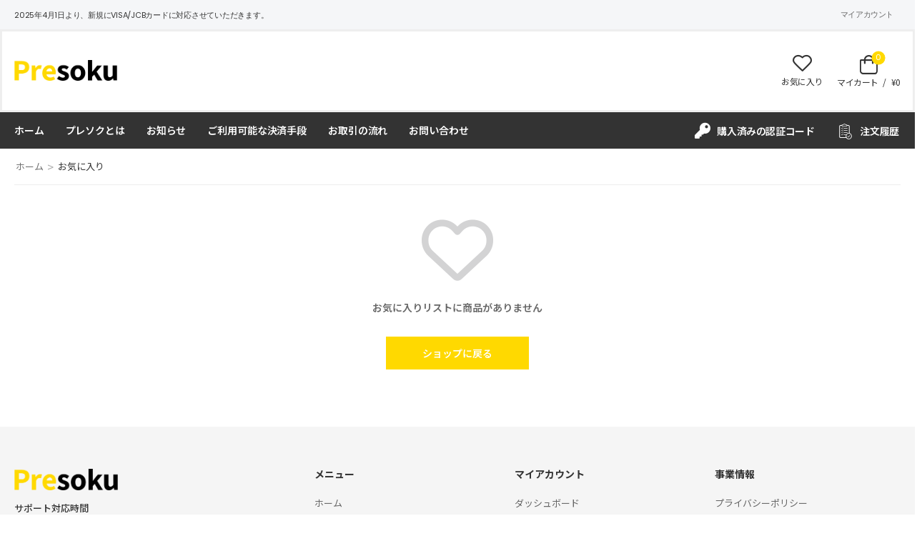

--- FILE ---
content_type: text/html; charset=UTF-8
request_url: https://presoku.com/wishlist/
body_size: 18455
content:

<!DOCTYPE html>
	<html dir="ltr" lang="ja" prefix="og: https://ogp.me/ns#">
	<head>
		<meta http-equiv="Content-Type" content="text/html; charset=UTF-8">
		<meta name="viewport" content="width=device-width, initial-scale=1.0, minimum-scale=1.0" />
		<link rel="profile" href="https://gmpg.org/xfn/11" />
		<link rel="pingback" href="https://presoku.com/xmlrpc.php" />
		<link rel="preload" href="https://presoku.com/wm/assets/vendor/wolmart-icons/fonts/wolmart.woff2?png09e" as="font" type="font/woff2" crossorigin><link rel="preload" href="https://presoku.com/wm/assets/vendor/fontawesome-free/webfonts/fa-solid-900.woff2" as="font" type="font/woff2" crossorigin><link rel="preload" href="https://presoku.com/wm/assets/vendor/fontawesome-free/webfonts/fa-brands-400.woff2" as="font" type="font/woff2" crossorigin>
						<script>document.documentElement.className = document.documentElement.className + ' yes-js js_active js'</script>
			<title>お気に入り - プレソク</title>
		<style>
												@media (max-width: 1199px) {
				div.title-xl-center .title {
					margin-left: auto;
					margin-right: auto;
					text-align: center;
				}
				div.title-xl-start .title {
					margin-right: auto;
					margin-left: 0;
					text-align: start;
				}
				div.title-xl-end .title {
					margin-left: auto;
					margin-right: 0;
					text-align: end;
				}
			}
									@media (max-width: 991px) {
				div.title-lg-center .title {
					margin-left: auto;
					margin-right: auto;
					text-align: center;
				}
				div.title-lg-start .title {
					margin-right: auto;
					margin-left: 0;
					text-align: start;
				}
				div.title-lg-end .title {
					margin-left: auto;
					margin-right: 0;
					text-align: end;
				}
			}
									@media (max-width: 767px) {
				div.title-md-center .title {
					margin-left: auto;
					margin-right: auto;
					text-align: center;
				}
				div.title-md-start .title {
					margin-right: auto;
					text-align: start;
					margin-left: 0;
				}
				div.title-md-end .title {
					margin-left: auto;
					margin-right: 0;
					text-align: end;
				}
			}
									@media (max-width: 575px) {
				div.title-sm-center .title {
					margin-left: auto;
					margin-right: auto;
					text-align: center;
				}
				div.title-sm-start .title {
					margin-right: auto;
					text-align: start;
					margin-left: 0;
				}
				div.title-sm-end .title {
					margin-left: auto;
					margin-right: 0;
					text-align: end;
				}
			}
					</style>
			
		<!-- All in One SEO 4.9.3 - aioseo.com -->
	<meta name="robots" content="max-image-preview:large" />
	<link rel="canonical" href="https://presoku.com/wishlist/" />
	<meta name="generator" content="All in One SEO (AIOSEO) 4.9.3" />

		<!-- Google tag (gtag.js) -->
<script async src="https://www.googletagmanager.com/gtag/js?id=G-22M39S8F80"></script>
<script>
  window.dataLayer = window.dataLayer || [];
  function gtag(){dataLayer.push(arguments);}
  gtag('js', new Date());

  gtag('config', 'G-22M39S8F80');
</script>
		<meta property="og:locale" content="ja_JP" />
		<meta property="og:site_name" content="プレソク -" />
		<meta property="og:type" content="article" />
		<meta property="og:title" content="お気に入り - プレソク" />
		<meta property="og:url" content="https://presoku.com/wishlist/" />
		<meta property="og:image" content="https://presoku.com/wp-content/uploads/2022/09/プレソクロゴ.png" />
		<meta property="og:image:secure_url" content="https://presoku.com/wp-content/uploads/2022/09/プレソクロゴ.png" />
		<meta property="og:image:width" content="512" />
		<meta property="og:image:height" content="512" />
		<meta property="article:published_time" content="2021-03-10T08:47:52+00:00" />
		<meta property="article:modified_time" content="2022-09-25T10:40:40+00:00" />
		<meta name="twitter:card" content="summary_large_image" />
		<meta name="twitter:title" content="お気に入り - プレソク" />
		<meta name="twitter:image" content="https://presoku.com/wp-content/uploads/2022/09/プレソクロゴ.png" />
		<script type="application/ld+json" class="aioseo-schema">
			{"@context":"https:\/\/schema.org","@graph":[{"@type":"BreadcrumbList","@id":"https:\/\/presoku.com\/wishlist\/#breadcrumblist","itemListElement":[{"@type":"ListItem","@id":"https:\/\/presoku.com#listItem","position":1,"name":"\u30db\u30fc\u30e0","item":"https:\/\/presoku.com","nextItem":{"@type":"ListItem","@id":"https:\/\/presoku.com\/wishlist\/#listItem","name":"\u304a\u6c17\u306b\u5165\u308a"}},{"@type":"ListItem","@id":"https:\/\/presoku.com\/wishlist\/#listItem","position":2,"name":"\u304a\u6c17\u306b\u5165\u308a","previousItem":{"@type":"ListItem","@id":"https:\/\/presoku.com#listItem","name":"\u30db\u30fc\u30e0"}}]},{"@type":"Person","@id":"https:\/\/presoku.com\/#person","name":"\u30d7\u30ec\u30bd\u30af","image":{"@type":"ImageObject","@id":"https:\/\/presoku.com\/wishlist\/#personImage","url":"https:\/\/secure.gravatar.com\/avatar\/c9b3ddfbe4dc0235c399e393b8aef530caa2683e64e1253271a50cc144386585?s=90&d=mm&r=g","width":90,"height":90,"caption":"\u30d7\u30ec\u30bd\u30af"}},{"@type":"WebPage","@id":"https:\/\/presoku.com\/wishlist\/#webpage","url":"https:\/\/presoku.com\/wishlist\/","name":"\u304a\u6c17\u306b\u5165\u308a - \u30d7\u30ec\u30bd\u30af","inLanguage":"ja","isPartOf":{"@id":"https:\/\/presoku.com\/#website"},"breadcrumb":{"@id":"https:\/\/presoku.com\/wishlist\/#breadcrumblist"},"datePublished":"2021-03-10T08:47:52+09:00","dateModified":"2022-09-25T19:40:40+09:00"},{"@type":"WebSite","@id":"https:\/\/presoku.com\/#website","url":"https:\/\/presoku.com\/","name":"\u30d7\u30ec\u30bd\u30af","inLanguage":"ja","publisher":{"@id":"https:\/\/presoku.com\/#person"}}]}
		</script>
		<!-- All in One SEO -->

<link rel="alternate" type="application/rss+xml" title="プレソク &raquo; フィード" href="https://presoku.com/feed/" />
<link rel="alternate" type="application/rss+xml" title="プレソク &raquo; コメントフィード" href="https://presoku.com/comments/feed/" />
<link rel="alternate" title="oEmbed (JSON)" type="application/json+oembed" href="https://presoku.com/wp-json/oembed/1.0/embed?url=https%3A%2F%2Fpresoku.com%2Fwishlist%2F" />
<link rel="alternate" title="oEmbed (XML)" type="text/xml+oembed" href="https://presoku.com/wp-json/oembed/1.0/embed?url=https%3A%2F%2Fpresoku.com%2Fwishlist%2F&#038;format=xml" />
<style id='wp-img-auto-sizes-contain-inline-css'>
img:is([sizes=auto i],[sizes^="auto," i]){contain-intrinsic-size:3000px 1500px}
/*# sourceURL=wp-img-auto-sizes-contain-inline-css */
</style>
<style id='classic-theme-styles-inline-css'>
/*! This file is auto-generated */
.wp-block-button__link{color:#fff;background-color:#32373c;border-radius:9999px;box-shadow:none;text-decoration:none;padding:calc(.667em + 2px) calc(1.333em + 2px);font-size:1.125em}.wp-block-file__button{background:#32373c;color:#fff;text-decoration:none}
/*# sourceURL=/wp-includes/css/classic-themes.min.css */
</style>
<link rel='stylesheet' id='aioseo/css/src/vue/standalone/blocks/table-of-contents/global.scss-css' href='https://presoku.com/wp-content/plugins/all-in-one-seo-pack/dist/Lite/assets/css/table-of-contents/global.e90f6d47.css' media='all' />
<style id='global-styles-inline-css'>
:root{--wp--preset--aspect-ratio--square: 1;--wp--preset--aspect-ratio--4-3: 4/3;--wp--preset--aspect-ratio--3-4: 3/4;--wp--preset--aspect-ratio--3-2: 3/2;--wp--preset--aspect-ratio--2-3: 2/3;--wp--preset--aspect-ratio--16-9: 16/9;--wp--preset--aspect-ratio--9-16: 9/16;--wp--preset--color--black: #000000;--wp--preset--color--cyan-bluish-gray: #abb8c3;--wp--preset--color--white: #fff;--wp--preset--color--pale-pink: #f78da7;--wp--preset--color--vivid-red: #cf2e2e;--wp--preset--color--luminous-vivid-orange: #ff6900;--wp--preset--color--luminous-vivid-amber: #fcb900;--wp--preset--color--light-green-cyan: #7bdcb5;--wp--preset--color--vivid-green-cyan: #00d084;--wp--preset--color--pale-cyan-blue: #8ed1fc;--wp--preset--color--vivid-cyan-blue: #0693e3;--wp--preset--color--vivid-purple: #9b51e0;--wp--preset--color--primary: #ffd900;--wp--preset--color--secondary: #ff7272;--wp--preset--color--alert: ;--wp--preset--color--dark: #333;--wp--preset--color--font: #666;--wp--preset--color--transparent: transparent;--wp--preset--gradient--vivid-cyan-blue-to-vivid-purple: linear-gradient(135deg,rgb(6,147,227) 0%,rgb(155,81,224) 100%);--wp--preset--gradient--light-green-cyan-to-vivid-green-cyan: linear-gradient(135deg,rgb(122,220,180) 0%,rgb(0,208,130) 100%);--wp--preset--gradient--luminous-vivid-amber-to-luminous-vivid-orange: linear-gradient(135deg,rgb(252,185,0) 0%,rgb(255,105,0) 100%);--wp--preset--gradient--luminous-vivid-orange-to-vivid-red: linear-gradient(135deg,rgb(255,105,0) 0%,rgb(207,46,46) 100%);--wp--preset--gradient--very-light-gray-to-cyan-bluish-gray: linear-gradient(135deg,rgb(238,238,238) 0%,rgb(169,184,195) 100%);--wp--preset--gradient--cool-to-warm-spectrum: linear-gradient(135deg,rgb(74,234,220) 0%,rgb(151,120,209) 20%,rgb(207,42,186) 40%,rgb(238,44,130) 60%,rgb(251,105,98) 80%,rgb(254,248,76) 100%);--wp--preset--gradient--blush-light-purple: linear-gradient(135deg,rgb(255,206,236) 0%,rgb(152,150,240) 100%);--wp--preset--gradient--blush-bordeaux: linear-gradient(135deg,rgb(254,205,165) 0%,rgb(254,45,45) 50%,rgb(107,0,62) 100%);--wp--preset--gradient--luminous-dusk: linear-gradient(135deg,rgb(255,203,112) 0%,rgb(199,81,192) 50%,rgb(65,88,208) 100%);--wp--preset--gradient--pale-ocean: linear-gradient(135deg,rgb(255,245,203) 0%,rgb(182,227,212) 50%,rgb(51,167,181) 100%);--wp--preset--gradient--electric-grass: linear-gradient(135deg,rgb(202,248,128) 0%,rgb(113,206,126) 100%);--wp--preset--gradient--midnight: linear-gradient(135deg,rgb(2,3,129) 0%,rgb(40,116,252) 100%);--wp--preset--font-size--small: 15px;--wp--preset--font-size--medium: 24px;--wp--preset--font-size--large: 30px;--wp--preset--font-size--x-large: 42px;--wp--preset--font-size--normal: 18px;--wp--preset--font-size--huge: 34px;--wp--preset--spacing--20: 0.44rem;--wp--preset--spacing--30: 0.67rem;--wp--preset--spacing--40: 1rem;--wp--preset--spacing--50: 1.5rem;--wp--preset--spacing--60: 2.25rem;--wp--preset--spacing--70: 3.38rem;--wp--preset--spacing--80: 5.06rem;--wp--preset--shadow--natural: 6px 6px 9px rgba(0, 0, 0, 0.2);--wp--preset--shadow--deep: 12px 12px 50px rgba(0, 0, 0, 0.4);--wp--preset--shadow--sharp: 6px 6px 0px rgba(0, 0, 0, 0.2);--wp--preset--shadow--outlined: 6px 6px 0px -3px rgb(255, 255, 255), 6px 6px rgb(0, 0, 0);--wp--preset--shadow--crisp: 6px 6px 0px rgb(0, 0, 0);}:where(.is-layout-flex){gap: 0.5em;}:where(.is-layout-grid){gap: 0.5em;}body .is-layout-flex{display: flex;}.is-layout-flex{flex-wrap: wrap;align-items: center;}.is-layout-flex > :is(*, div){margin: 0;}body .is-layout-grid{display: grid;}.is-layout-grid > :is(*, div){margin: 0;}:where(.wp-block-columns.is-layout-flex){gap: 2em;}:where(.wp-block-columns.is-layout-grid){gap: 2em;}:where(.wp-block-post-template.is-layout-flex){gap: 1.25em;}:where(.wp-block-post-template.is-layout-grid){gap: 1.25em;}.has-black-color{color: var(--wp--preset--color--black) !important;}.has-cyan-bluish-gray-color{color: var(--wp--preset--color--cyan-bluish-gray) !important;}.has-white-color{color: var(--wp--preset--color--white) !important;}.has-pale-pink-color{color: var(--wp--preset--color--pale-pink) !important;}.has-vivid-red-color{color: var(--wp--preset--color--vivid-red) !important;}.has-luminous-vivid-orange-color{color: var(--wp--preset--color--luminous-vivid-orange) !important;}.has-luminous-vivid-amber-color{color: var(--wp--preset--color--luminous-vivid-amber) !important;}.has-light-green-cyan-color{color: var(--wp--preset--color--light-green-cyan) !important;}.has-vivid-green-cyan-color{color: var(--wp--preset--color--vivid-green-cyan) !important;}.has-pale-cyan-blue-color{color: var(--wp--preset--color--pale-cyan-blue) !important;}.has-vivid-cyan-blue-color{color: var(--wp--preset--color--vivid-cyan-blue) !important;}.has-vivid-purple-color{color: var(--wp--preset--color--vivid-purple) !important;}.has-black-background-color{background-color: var(--wp--preset--color--black) !important;}.has-cyan-bluish-gray-background-color{background-color: var(--wp--preset--color--cyan-bluish-gray) !important;}.has-white-background-color{background-color: var(--wp--preset--color--white) !important;}.has-pale-pink-background-color{background-color: var(--wp--preset--color--pale-pink) !important;}.has-vivid-red-background-color{background-color: var(--wp--preset--color--vivid-red) !important;}.has-luminous-vivid-orange-background-color{background-color: var(--wp--preset--color--luminous-vivid-orange) !important;}.has-luminous-vivid-amber-background-color{background-color: var(--wp--preset--color--luminous-vivid-amber) !important;}.has-light-green-cyan-background-color{background-color: var(--wp--preset--color--light-green-cyan) !important;}.has-vivid-green-cyan-background-color{background-color: var(--wp--preset--color--vivid-green-cyan) !important;}.has-pale-cyan-blue-background-color{background-color: var(--wp--preset--color--pale-cyan-blue) !important;}.has-vivid-cyan-blue-background-color{background-color: var(--wp--preset--color--vivid-cyan-blue) !important;}.has-vivid-purple-background-color{background-color: var(--wp--preset--color--vivid-purple) !important;}.has-black-border-color{border-color: var(--wp--preset--color--black) !important;}.has-cyan-bluish-gray-border-color{border-color: var(--wp--preset--color--cyan-bluish-gray) !important;}.has-white-border-color{border-color: var(--wp--preset--color--white) !important;}.has-pale-pink-border-color{border-color: var(--wp--preset--color--pale-pink) !important;}.has-vivid-red-border-color{border-color: var(--wp--preset--color--vivid-red) !important;}.has-luminous-vivid-orange-border-color{border-color: var(--wp--preset--color--luminous-vivid-orange) !important;}.has-luminous-vivid-amber-border-color{border-color: var(--wp--preset--color--luminous-vivid-amber) !important;}.has-light-green-cyan-border-color{border-color: var(--wp--preset--color--light-green-cyan) !important;}.has-vivid-green-cyan-border-color{border-color: var(--wp--preset--color--vivid-green-cyan) !important;}.has-pale-cyan-blue-border-color{border-color: var(--wp--preset--color--pale-cyan-blue) !important;}.has-vivid-cyan-blue-border-color{border-color: var(--wp--preset--color--vivid-cyan-blue) !important;}.has-vivid-purple-border-color{border-color: var(--wp--preset--color--vivid-purple) !important;}.has-vivid-cyan-blue-to-vivid-purple-gradient-background{background: var(--wp--preset--gradient--vivid-cyan-blue-to-vivid-purple) !important;}.has-light-green-cyan-to-vivid-green-cyan-gradient-background{background: var(--wp--preset--gradient--light-green-cyan-to-vivid-green-cyan) !important;}.has-luminous-vivid-amber-to-luminous-vivid-orange-gradient-background{background: var(--wp--preset--gradient--luminous-vivid-amber-to-luminous-vivid-orange) !important;}.has-luminous-vivid-orange-to-vivid-red-gradient-background{background: var(--wp--preset--gradient--luminous-vivid-orange-to-vivid-red) !important;}.has-very-light-gray-to-cyan-bluish-gray-gradient-background{background: var(--wp--preset--gradient--very-light-gray-to-cyan-bluish-gray) !important;}.has-cool-to-warm-spectrum-gradient-background{background: var(--wp--preset--gradient--cool-to-warm-spectrum) !important;}.has-blush-light-purple-gradient-background{background: var(--wp--preset--gradient--blush-light-purple) !important;}.has-blush-bordeaux-gradient-background{background: var(--wp--preset--gradient--blush-bordeaux) !important;}.has-luminous-dusk-gradient-background{background: var(--wp--preset--gradient--luminous-dusk) !important;}.has-pale-ocean-gradient-background{background: var(--wp--preset--gradient--pale-ocean) !important;}.has-electric-grass-gradient-background{background: var(--wp--preset--gradient--electric-grass) !important;}.has-midnight-gradient-background{background: var(--wp--preset--gradient--midnight) !important;}.has-small-font-size{font-size: var(--wp--preset--font-size--small) !important;}.has-medium-font-size{font-size: var(--wp--preset--font-size--medium) !important;}.has-large-font-size{font-size: var(--wp--preset--font-size--large) !important;}.has-x-large-font-size{font-size: var(--wp--preset--font-size--x-large) !important;}
:where(.wp-block-post-template.is-layout-flex){gap: 1.25em;}:where(.wp-block-post-template.is-layout-grid){gap: 1.25em;}
:where(.wp-block-term-template.is-layout-flex){gap: 1.25em;}:where(.wp-block-term-template.is-layout-grid){gap: 1.25em;}
:where(.wp-block-columns.is-layout-flex){gap: 2em;}:where(.wp-block-columns.is-layout-grid){gap: 2em;}
:root :where(.wp-block-pullquote){font-size: 1.5em;line-height: 1.6;}
/*# sourceURL=global-styles-inline-css */
</style>
<link rel='stylesheet' id='contact-form-7-css' href='https://presoku.com/wp-content/plugins/contact-form-7/includes/css/styles.css' media='all' />
<link rel='stylesheet' id='proxy_vpn_blocker_premium-pvb-frontend-pages-css-css' href='https://presoku.com/wp-content/plugins/proxy-vpn-blocker-premium/assets/css/frontend/pvb-frontend.min.css' media='' />
<style id='woocommerce-inline-inline-css'>
.woocommerce form .form-row .required { visibility: visible; }
/*# sourceURL=woocommerce-inline-inline-css */
</style>
<link rel='stylesheet' id='tablepress-default-css' href='https://presoku.com/wp-content/tablepress-combined.min.css' media='all' />
<link rel='stylesheet' id='fontawesome-free-css' href='https://presoku.com/wm/assets/vendor/fontawesome-free/css/all.min.css' media='all' />
<link rel='stylesheet' id='wolmart-icons-css' href='https://presoku.com/wm/assets/vendor/wolmart-icons/css/icons.min.css' media='all' />
<link rel='stylesheet' id='wolmart-flag-css' href='https://presoku.com/wm/assets/css/flags.min.css' media='all' />
<link rel='stylesheet' id='magnific-popup-css' href='https://presoku.com/wm/assets/vendor/jquery.magnific-popup/magnific-popup.min.css' media='all' />
<link rel='stylesheet' id='elementor-frontend-css' href='https://presoku.com/wp-content/uploads/elementor/css/custom-frontend.min.css' media='all' />
<link rel='stylesheet' id='elementor-post-1986-css' href='https://presoku.com/wp-content/uploads/elementor/css/post-1986.css' media='all' />
<link rel='stylesheet' id='wolmart-theme-css' href='https://presoku.com/wm/assets/css/theme.min.css' media='all' />
<link rel='stylesheet' id='wolmart-dynamic-vars-css' href='https://presoku.com/wp-content/uploads/wolmart_styles/dynamic_css_vars.css' media='all' />
<link rel='stylesheet' id='wolmart-theme-shop-other-css' href='https://presoku.com/wm/assets/css/pages/shop-other.min.css' media='all' />
<style id='wolmart-theme-shop-other-inline-css'>
/* Global CSS */
@media (min-width: 768px) {
.custom-megamenu .elementor-column.elementor-col-33, .custom-megamenu .elementor-column[data-col="33"] {
    width: 33.3333333%;
}
}

.fa-line{color:#00c300;}

.woocommerce-product-details__short-description p {
  font-size: 15px !important;
}

.woocommerce-tabs p {
  font-size: 15px !important;
}

.woocommerce-loop-product__title {
  font-size: 15px !important;
}

.list-type-check {
	font-size: 15px !important;
}

.single-product .main-content .col-md-6:nth-child(1) {
  display: none !important;
}

.single-product .main-content .col-md-6:nth-child(2) {
  max-width: 100% !important;
  flex: 0 0 100% !important;
}

.elementor-element-c6ce756 {
		text-transform: none !important;
}

.product_meta img {
		border-radius: 0 !important;
}

#tab-additional_information {
		display: none !important;
}

.sku_wrapper {
		display: none !important;
}

.woocommerce-variation-add-to-cart {
		display: inline-flex !important;
}

form.cart label {
		min-width: 4rem;
}

.triangle{
  width: 0;
  height: 0;
  border-left: 20px solid transparent;
  border-right: 20px solid transparent;
  border-top: 20px solid gainsboro;
	margin:0 auto;
}

.wc_payment_method label img {
	max-height: 30px !important;
}

.wpcf7-form>p {
		display: block !important;
}

.single-product .woocommerce-error .button {
    background-color: #a94442;
    border-color: #a94442;
    color: #ffffff !important;
}

h5.product-name {
		font-size: 18px;
		margin-bottom: -10px;
}

.lmfwc-myaccount-license-key {
    font-size: 16px !important;
}

.license-key-actions {
 display: flex;
 justify-content: flex-end;
}

.woocommerce form .form-row .optional{
    display: none ;
}

.woocommerce form .form-row .required{
  color: #FF0000 !important;
}

.yahuoku {
	display: block;	
  color: #000;
  font-size: 14px;
  font-weight: bold;
  background: #FFDA45;
  padding: 8px 0 8px 0;
	position: relative;
  text-align: center;
	width: 279px;
  border-radius: 2px;
	margin-bottom: 28px;
}

.yahuoku:hover {
	  background: #ffde25;	
}

.posted_in {
    display: none ;
}

/* 本文文字サイズ変更 16→18　*/
p {
font-size:16px;
}

.my-test-title2 {
  position: relative;
  padding: 0.25em 0;
}

.my-test-title2:after {
  content: "";
  display: block;
  height: 4px;
  background: -webkit-linear-gradient(to right, rgb(255, 186, 115), #ffb2b2);
  background: linear-gradient(to right, rgb(255, 186, 115), #ffb2b2);
}

.my-test-title3 {
  padding: 0.5em;/*文字周りの余白*/
  color: #494949;/*文字色*/
  background: #fffaf4;/*背景色*/
  border-left: solid 5px #ffaf58;/*左線（実線 太さ 色）*/
}
		
.wolmart-sold-count {
				display:none;
}
/*# sourceURL=wolmart-theme-shop-other-inline-css */
</style>
<link rel='stylesheet' id='bootstrap-tooltip-css' href='https://presoku.com/wm/assets/vendor/bootstrap/bootstrap.tooltip.css' media='all' />
<link rel='stylesheet' id='wolmart-elementor-style-css' href='https://presoku.com/wm/framework/plugins/elementor/elementor.min.css' media='all' />
<link rel='stylesheet' id='elementor-post-14-css' href='https://presoku.com/wp-content/uploads/elementor/css/post-14.css' media='all' />
<style id='elementor-post-14-inline-css'>
.custom-deal-menu .wolmart-icon-lists .wolmart-icon-list-item .w-icon-sale{font-size:24px;margin-right:3px}.custom-menu .toggle-menu>a:after{right:23px}.custom-header .toggle-menu .title-underline .title:after{content:none}.search-wrapper .select-box select{padding-right:47px}.w-380 .search-wrapper.hs-simple{width:380px}.dropdown-box .menu a i{font-size:1.6rem;margin:-2px .8rem 0 1px}.toggle-menu>a:after{right:20px}.menu-active-underline>li>a:before{bottom:13px}@media (max-width:1199px){.main-menu>.menu>li{margin-right:15px}.custom-header .contact-content{display:none}.d-none-xl-max{display:none}}.dropdown-box .menu .view-all-cats>a{font-weight:600;text-transform:uppercase;letter-spacing:-.2px}.dropdown-box.category{background:#f8f8f8;border-color:5px}.dropdown-box .menu .view-all-cats>a:after{content:"e913";font-family:'wolmart';margin-left:.3rem;vertical-align:middle}.home .custom-header .dropdown-box.category{box-shadow:none;border-radius:5px}.custom-header .dropdown:after{border-bottom-color:#f8f8f8}@media (max-width:1200px) and (min-width:992px){.custom-deal-menu .wolmart-icon-lists .wolmart-icon-list-item{padding-right:15px}.elementor-element.elementor-widget.custom-deal-menu>.elementor-widget-container{margin-right:-15px}}
/*# sourceURL=elementor-post-14-inline-css */
</style>
<link rel='stylesheet' id='elementor-post-190-css' href='https://presoku.com/wp-content/uploads/elementor/css/post-190.css' media='all' />
<style id='elementor-post-190-inline-css'>
.custom-footer .m-w-300{max-width:300px}.custom-footer .m-w-800{max-width:800px!important}.custom-footer .custom-footer-infobox i{position:relative;top:-2px}.custom-footer .wpcf7-submit:after{content:"\e92c";font-family:wolmart;font-weight:100;margin-left:8px;font-size:1.1em;line-height:0;vertical-align:middle}.custom-footer .wpcf7-form .wpcf7-form-control{height:48px;border-color:transparent}@media (max-width:575px){.custom-footer .wpcf7-form-control-wrap{flex:0 0 100%}}
/*# sourceURL=elementor-post-190-inline-css */
</style>
<link rel='stylesheet' id='wolmart-style-css' href='https://presoku.com/wm/style.css' media='all' />
<link rel='stylesheet' id='styles-child-css' href='https://presoku.com/wm-child/style.css' media='all' />
<script type="text/template" id="tmpl-variation-template">
	<div class="woocommerce-variation-description">{{{ data.variation.variation_description }}}</div>
	<div class="woocommerce-variation-price">{{{ data.variation.price_html }}}</div>
	<div class="woocommerce-variation-availability">{{{ data.variation.availability_html }}}</div>
</script>
<script type="text/template" id="tmpl-unavailable-variation-template">
	<p role="alert">この商品は対応しておりません。異なる組み合わせを選択してください。</p>
</script>
<script src="https://presoku.com/wp-includes/js/jquery/jquery.min.js" id="jquery-core-js"></script>
<script src="https://presoku.com/wp-content/plugins/proxy-vpn-blocker-premium/assets/js/frontend/ipinflux-frontend.min.js" id="proxy_vpn_blocker_premium-pvb-ipinflux-frontend-js"></script>
<script id="proxy_vpn_blocker_premium-pvb-frontend-shortcode-ajax-js-extra">
var pvb_visitor_ip_ajax_obj = {"ajax_url":"https://presoku.com/wp-admin/admin-ajax.php"};
var pvb_conditional_shortcode_obj = {"ajax_url":"https://presoku.com/wp-admin/admin-ajax.php"};
var pvb_icloud_shortcode_obj = {"ajax_url":"https://presoku.com/wp-admin/admin-ajax.php"};
//# sourceURL=proxy_vpn_blocker_premium-pvb-frontend-shortcode-ajax-js-extra
</script>
<script src="https://presoku.com/wp-content/plugins/proxy-vpn-blocker-premium/assets/js/frontend/frontend-pvb-shortcode-ajax.min.js" id="proxy_vpn_blocker_premium-pvb-frontend-shortcode-ajax-js"></script>
<script src="https://presoku.com/wp-content/plugins/woocommerce/assets/js/jquery-blockui/jquery.blockUI.min.js" id="wc-jquery-blockui-js" defer data-wp-strategy="defer"></script>
<script id="wc-add-to-cart-js-extra">
var wc_add_to_cart_params = {"ajax_url":"/wp-admin/admin-ajax.php","wc_ajax_url":"/?wc-ajax=%%endpoint%%","i18n_view_cart":"\u304a\u8cb7\u3044\u7269\u30ab\u30b4\u3092\u8868\u793a","cart_url":"https://presoku.com/cart/","is_cart":"","cart_redirect_after_add":"no"};
//# sourceURL=wc-add-to-cart-js-extra
</script>
<script src="https://presoku.com/wp-content/plugins/woocommerce/assets/js/frontend/add-to-cart.min.js" id="wc-add-to-cart-js" defer data-wp-strategy="defer"></script>
<script src="https://presoku.com/wp-content/plugins/woocommerce/assets/js/js-cookie/js.cookie.min.js" id="wc-js-cookie-js" defer data-wp-strategy="defer"></script>
<script id="woocommerce-js-extra">
var woocommerce_params = {"ajax_url":"/wp-admin/admin-ajax.php","wc_ajax_url":"/?wc-ajax=%%endpoint%%","i18n_password_show":"\u30d1\u30b9\u30ef\u30fc\u30c9\u3092\u8868\u793a","i18n_password_hide":"\u30d1\u30b9\u30ef\u30fc\u30c9\u3092\u96a0\u3059"};
//# sourceURL=woocommerce-js-extra
</script>
<script src="https://presoku.com/wp-content/plugins/woocommerce/assets/js/frontend/woocommerce.min.js" id="woocommerce-js" defer data-wp-strategy="defer"></script>
<script id="wc-single-product-js-extra">
var wc_single_product_params = {"i18n_required_rating_text":"\u8a55\u4fa1\u3092\u9078\u629e\u3057\u3066\u304f\u3060\u3055\u3044","i18n_rating_options":["1\u3064\u661f (\u6700\u9ad8\u8a55\u4fa1: 5\u3064\u661f)","2\u3064\u661f (\u6700\u9ad8\u8a55\u4fa1: 5\u3064\u661f)","3\u3064\u661f (\u6700\u9ad8\u8a55\u4fa1: 5\u3064\u661f)","4\u3064\u661f (\u6700\u9ad8\u8a55\u4fa1: 5\u3064\u661f)","5\u3064\u661f (\u6700\u9ad8\u8a55\u4fa1: 5\u3064\u661f)"],"i18n_product_gallery_trigger_text":"\u30d5\u30eb\u30b9\u30af\u30ea\u30fc\u30f3\u753b\u50cf\u30ae\u30e3\u30e9\u30ea\u30fc\u3092\u8868\u793a","review_rating_required":"yes","flexslider":{"rtl":false,"animation":"slide","smoothHeight":true,"directionNav":false,"controlNav":"thumbnails","slideshow":false,"animationSpeed":500,"animationLoop":false,"allowOneSlide":false},"zoom_enabled":"","zoom_options":[],"photoswipe_enabled":"1","photoswipe_options":{"shareEl":false,"closeOnScroll":false,"history":false,"hideAnimationDuration":0,"showAnimationDuration":0},"flexslider_enabled":""};
//# sourceURL=wc-single-product-js-extra
</script>
<script src="https://presoku.com/wp-content/plugins/woocommerce/assets/js/frontend/single-product.min.js" id="wc-single-product-js" defer data-wp-strategy="defer"></script>
<script src="https://presoku.com/wp-includes/js/underscore.min.js" id="underscore-js"></script>
<script id="wp-util-js-extra">
var _wpUtilSettings = {"ajax":{"url":"/wp-admin/admin-ajax.php"}};
//# sourceURL=wp-util-js-extra
</script>
<script src="https://presoku.com/wp-includes/js/wp-util.min.js" id="wp-util-js"></script>
<script id="wc-add-to-cart-variation-js-extra">
var wc_add_to_cart_variation_params = {"wc_ajax_url":"/?wc-ajax=%%endpoint%%","i18n_no_matching_variations_text":"\u5546\u54c1\u306e\u9078\u629e\u306b\u4e00\u81f4\u3059\u308b\u3082\u306e\u304c\u3042\u308a\u307e\u305b\u3093\u3002\u5225\u306e\u7d44\u307f\u5408\u308f\u305b\u3092\u9078\u629e\u3057\u3066\u304f\u3060\u3055\u3044\u3002","i18n_make_a_selection_text":"\u3053\u306e\u5546\u54c1\u3092\u304a\u8cb7\u3044\u7269\u30ab\u30b4\u306b\u8ffd\u52a0\u3059\u308b\u306b\u306f\u3001\u5546\u54c1\u30aa\u30d7\u30b7\u30e7\u30f3\u3092\u9078\u629e\u3057\u3066\u304f\u3060\u3055\u3044\u3002","i18n_unavailable_text":"\u3053\u306e\u5546\u54c1\u306f\u5bfe\u5fdc\u3057\u3066\u304a\u308a\u307e\u305b\u3093\u3002\u7570\u306a\u308b\u7d44\u307f\u5408\u308f\u305b\u3092\u9078\u629e\u3057\u3066\u304f\u3060\u3055\u3044\u3002","i18n_reset_alert_text":"\u9078\u629e\u5185\u5bb9\u304c\u30ea\u30bb\u30c3\u30c8\u3055\u308c\u307e\u3057\u305f\u3002 \u3053\u306e\u5546\u54c1\u3092\u304a\u8cb7\u3044\u7269\u30ab\u30b4\u306b\u8ffd\u52a0\u3059\u308b\u524d\u306b\u5546\u54c1\u30aa\u30d7\u30b7\u30e7\u30f3\u3092\u9078\u629e\u3057\u3066\u304f\u3060\u3055\u3044\u3002"};
//# sourceURL=wc-add-to-cart-variation-js-extra
</script>
<script src="https://presoku.com/wp-content/plugins/woocommerce/assets/js/frontend/add-to-cart-variation.min.js" id="wc-add-to-cart-variation-js" defer data-wp-strategy="defer"></script>
<script src="https://presoku.com/wp-content/plugins/woocommerce/assets/js/zoom/jquery.zoom.min.js" id="wc-zoom-js" defer data-wp-strategy="defer"></script>
<script id="wc-cart-fragments-js-extra">
var wc_cart_fragments_params = {"ajax_url":"/wp-admin/admin-ajax.php","wc_ajax_url":"/?wc-ajax=%%endpoint%%","cart_hash_key":"wc_cart_hash_1cd15f937776cc19126b17141732972b","fragment_name":"wc_fragments_1cd15f937776cc19126b17141732972b","request_timeout":"5000"};
//# sourceURL=wc-cart-fragments-js-extra
</script>
<script src="https://presoku.com/wp-content/plugins/woocommerce/assets/js/frontend/cart-fragments.min.js" id="wc-cart-fragments-js" defer data-wp-strategy="defer"></script>
<link rel="https://api.w.org/" href="https://presoku.com/wp-json/" /><link rel="alternate" title="JSON" type="application/json" href="https://presoku.com/wp-json/wp/v2/pages/8" /><link rel="EditURI" type="application/rsd+xml" title="RSD" href="https://presoku.com/xmlrpc.php?rsd" />
<link rel='shortlink' href='https://presoku.com/?p=8' />
	<noscript><style>.woocommerce-product-gallery{ opacity: 1 !important; }</style></noscript>
	<meta name="generator" content="Elementor 3.34.1; features: additional_custom_breakpoints; settings: css_print_method-external, google_font-enabled, font_display-auto">
			<style>
				.e-con.e-parent:nth-of-type(n+4):not(.e-lazyloaded):not(.e-no-lazyload),
				.e-con.e-parent:nth-of-type(n+4):not(.e-lazyloaded):not(.e-no-lazyload) * {
					background-image: none !important;
				}
				@media screen and (max-height: 1024px) {
					.e-con.e-parent:nth-of-type(n+3):not(.e-lazyloaded):not(.e-no-lazyload),
					.e-con.e-parent:nth-of-type(n+3):not(.e-lazyloaded):not(.e-no-lazyload) * {
						background-image: none !important;
					}
				}
				@media screen and (max-height: 640px) {
					.e-con.e-parent:nth-of-type(n+2):not(.e-lazyloaded):not(.e-no-lazyload),
					.e-con.e-parent:nth-of-type(n+2):not(.e-lazyloaded):not(.e-no-lazyload) * {
						background-image: none !important;
					}
				}
			</style>
			<noscript><style>.lazyload[data-src]{display:none !important;}</style></noscript><style>.lazyload{background-image:none !important;}.lazyload:before{background-image:none !important;}</style><link rel="icon" href="https://presoku.com/wp-content/uploads/2022/09/cropped-プレソクロゴ-32x32.png" sizes="32x32" />
<link rel="icon" href="https://presoku.com/wp-content/uploads/2022/09/cropped-プレソクロゴ-192x192.png" sizes="192x192" />
<link rel="apple-touch-icon" href="https://presoku.com/wp-content/uploads/2022/09/cropped-プレソクロゴ-180x180.png" />
<meta name="msapplication-TileImage" content="https://presoku.com/wp-content/uploads/2022/09/cropped-プレソクロゴ-270x270.png" />
<style id="kirki-inline-styles"></style>	</head>
	<body data-rsssl=1 class="wp-singular page-template-default page page-id-8 wp-custom-logo wp-embed-responsive wp-theme-wolmart wp-child-theme-wolmart-child theme-wolmart woocommerce-no-js wolmart-single-page-layout wolmart-disable-mobile-slider wolmart-disable-mobile-animation wolmart-rounded-skin elementor-default elementor-kit-1986 woocommerce-wishlist woocommerce woocommerce-page">
		
		
		
		<div class="page-wrapper">

			<header class="header custom-header header-14" id="header"><div class="wolmart-block elementor elementor-14" data-block-id="14" data-elementor-id="14" data-elementor-type="wolmart-block">		<div data-elementor-type="wp-post" data-elementor-id="14" class="elementor elementor-14">
						<section class=" elementor-section elementor-top-section elementor-element elementor-element-e767f6a elementor-section-content-middle elementor-section-boxed elementor-section-height-default elementor-section-height-default" data-id="e767f6a" data-element_type="section" data-settings="{&quot;background_background&quot;:&quot;classic&quot;}">
										<div class="elementor-container elementor-column-gap-no" >
										<div class=" elementor-column elementor-col-50 elementor-top-column elementor-element elementor-element-320b474 flex-1 w-auto overflow-hidden mr-4" data-id="320b474" data-element_type="column">
			
			<div class="elementor-widget-wrap elementor-element-populated">
								<div class="elementor-element elementor-element-a63e90e welcome-msg text-uppercase elementor-widget elementor-widget-heading" data-id="a63e90e" data-element_type="widget" data-widget_type="heading.default">
				<div class="elementor-widget-container">
					<p class="elementor-heading-title elementor-size-default">2025年4月1日より、新規にVISA/JCBカードに対応させていただきます。</p>				</div>
				</div>
					</div>
			
		</div>
				<div class=" elementor-column elementor-col-50 elementor-top-column elementor-element elementor-element-3214df4 flex-none w-auto" data-id="3214df4" data-element_type="column">
			
			<div class="elementor-widget-wrap elementor-element-populated">
								<div class="elementor-element elementor-element-3999fd3 elementor-hidden-mobile elementor-widget elementor-widget-wolmart_widget_menu" data-id="3999fd3" data-element_type="widget" data-widget_type="wolmart_widget_menu.default">
				<div class="elementor-widget-container">
					<nav class=" %e3%83%88%e3%83%83%e3%83%97%e3%83%8a%e3%83%93%e3%82%b2%e3%83%bc%e3%82%b7%e3%83%a7%e3%83%b3"><ul id="menu-%e3%83%88%e3%83%83%e3%83%97%e3%83%8a%e3%83%93%e3%82%b2%e3%83%bc%e3%82%b7%e3%83%a7%e3%83%b3" class="menu  horizontal-menu" style=""><li id="menu-item-3663" class="menu-item menu-item-type-custom menu-item-object-custom menu-item-3663" ><a href="https://presoku.com/my-account/">マイアカウント</a></li>
</ul></nav>				</div>
				</div>
					</div>
			
		</div>
															</div>
							</section>
				<div class=" elementor-section elementor-top-section elementor-element elementor-element-c6ce756 elementor-section-content-middle elementor-section-boxed elementor-section-height-default elementor-section-height-default" data-id="c6ce756" data-element_type="section">
										<div class="elementor-container elementor-column-gap-default" >
										<div class=" elementor-column elementor-col-100 elementor-top-column elementor-element elementor-element-66a849d w-auto flex-1" data-id="66a849d" data-element_type="column">
			
			<div class="elementor-widget-wrap elementor-element-populated">
								<div class="elementor-element elementor-element-79f480f mr-auto mr-md-2 ml-auto ml-sm-0 elementor-widget elementor-widget-wolmart_header_site_logo" data-id="79f480f" data-element_type="widget" data-widget_type="wolmart_header_site_logo.default">
				<div class="elementor-widget-container">
					
<a href="https://presoku.com/" class="logo" aria-label="Logo" title="プレソク - ">
	<img width="338" height="69" src="[data-uri]" class="site-logo skip-data-lazy attachment-full size-full lazyload" alt="プレソク" decoding="async" data-src="https://presoku.com/wp-content/uploads/2022/09/プレソク.png" data-eio-rwidth="338" data-eio-rheight="69" /><noscript><img width="338" height="69" src="https://presoku.com/wp-content/uploads/2022/09/プレソク.png" class="site-logo skip-data-lazy attachment-full size-full" alt="プレソク" decoding="async" data-eio="l" /></noscript></a>
				</div>
				</div>
				<div class="elementor-element elementor-element-91f3fac ml-auto custom-deal-menu elementor-hidden-mobile elementor-widget elementor-widget-wolmart_header_wishlist" data-id="91f3fac" data-element_type="widget" data-widget_type="wolmart_header_wishlist.default">
				<div class="elementor-widget-container">
						<a class="wishlist block-type" href="https://presoku.com/wishlist/" aria-label="Wishlist">
				<i class="w-icon-heart">
					</i>
						<span>お気に入り</span>
			</a>
					</div>
				</div>
				<div class="elementor-element elementor-element-21d85d3 elementor-hidden-mobile elementor-widget elementor-widget-wolmart_header_cart" data-id="21d85d3" data-element_type="widget" data-widget_type="wolmart_header_cart.default">
				<div class="elementor-widget-container">
						<div class="dropdown mini-basket-dropdown cart-dropdown block-type badge-type ">
		<a class="cart-toggle" href="https://presoku.com/cart/" aria-label="Cart Toggle">
						<span class="cart-label">
											<span class="cart-name">マイカート</span>
											<span class="cart-name-delimiter">/</span>
									
								<span class="cart-price">&yen;0.00</span>
										</span>
										<i class="w-icon-cart">
					<!-- <span class="cart-count"><i class="w-icon-spinner fa-pulse"></i></span> -->
					<span class="cart-count">0</span>
				</i>
					</a>
				<div class="cart-popup widget_shopping_cart dropdown-box">
			<div class="widget_shopping_cart_content">
				<div class="cart-loading"></div>
			</div>
		</div>
	</div>
					</div>
				</div>
					</div>
			
		</div>
															</div>
							</div>
				<section class=" sticky-content fix-top elementor-section elementor-top-section elementor-element elementor-element-7417eb4 elementor-hidden-tablet elementor-hidden-phone elementor-section-boxed elementor-section-height-default elementor-section-height-default" data-id="7417eb4" data-element_type="section" data-settings="{&quot;background_background&quot;:&quot;classic&quot;}">
										<div class="elementor-container elementor-column-gap-no" >
										<div class=" elementor-column elementor-col-100 elementor-top-column elementor-element elementor-element-87b3b9d" data-id="87b3b9d" data-element_type="column">
			
			<div class="elementor-widget-wrap elementor-element-populated">
								<div class="elementor-element elementor-element-5559e99 elementor-widget elementor-widget-wolmart_widget_menu" data-id="5559e99" data-element_type="widget" data-widget_type="wolmart_widget_menu.default">
				<div class="elementor-widget-container">
					<nav class=" %e3%83%a1%e3%83%8b%e3%83%a5%e3%83%bc"><ul id="menu-%e3%83%a1%e3%83%8b%e3%83%a5%e3%83%bc" class="menu  horizontal-menu" style=""><li id="menu-item-3485" class="menu-item menu-item-type-custom menu-item-object-custom menu-item-home menu-item-3485" ><a href="https://presoku.com/">ホーム</a></li>
<li id="menu-item-4783" class="menu-item menu-item-type-post_type menu-item-object-page menu-item-4783" ><a href="https://presoku.com/about/">プレソクとは</a></li>
<li id="menu-item-10333" class="menu-item menu-item-type-custom menu-item-object-custom menu-item-10333" ><a href="https://presoku.com/blog/">お知らせ</a></li>
<li id="menu-item-7602" class="menu-item menu-item-type-custom menu-item-object-custom menu-item-7602" ><a href="https://presoku.com/payments/">ご利用可能な決済手段</a></li>
<li id="menu-item-3488" class="menu-item menu-item-type-custom menu-item-object-custom menu-item-3488" ><a href="https://presoku.com/flow/">お取引の流れ</a></li>
<li id="menu-item-3487" class="menu-item menu-item-type-custom menu-item-object-custom menu-item-3487" ><a href="https://presoku.com/contact">お問い合わせ</a></li>
</ul></nav>				</div>
				</div>
				<div class="elementor-element elementor-element-8e5b258 ml-auto custom-deal-menu elementor-widget elementor-widget-wolmart_widget_iconlist" data-id="8e5b258" data-element_type="widget" data-widget_type="wolmart_widget_iconlist.default">
				<div class="elementor-widget-container">
					<div class="wolmart-icon-lists inline-type align-items-center"><a href="https://presoku.com/my-account/view-license-keys/" class="wolmart-icon-list-item" aria-label="Icon List Item"><i class="fas fa-key"></i>購入済みの認証コード</a><a href="https://presoku.com/my-account/orders/" class="wolmart-icon-list-item" aria-label="Icon List Item"><i class="  w-icon-orders"></i>注文履歴</a></div>				</div>
				</div>
					</div>
			
		</div>
															</div>
							</section>
				</div>
		</div></header><div class="breadcrumb-container container"><ul class="breadcrumb"><li><a href="https://presoku.com">ホーム</a></li><li class="delimiter">></li><li>お気に入り</li></ul></div>
			
			<main id="main" class="main pt-lg">

<div class="page-content">

	<div class="container"><div class="main-content-wrap"><div class="main-content">



<form id="yith-wcwl-form" action="https://presoku.com/wishlist/" method="post" class="woocommerce yith-wcwl-form wishlist-fragment" data-fragment-options="{&quot;per_page&quot;:5,&quot;current_page&quot;:1,&quot;pagination&quot;:&quot;no&quot;,&quot;wishlist_id&quot;:false,&quot;action_params&quot;:&quot;&quot;,&quot;no_interactions&quot;:false,&quot;layout&quot;:&quot;&quot;,&quot;wishlist&quot;:false,&quot;is_default&quot;:true,&quot;is_custom_list&quot;:false,&quot;wishlist_token&quot;:&quot;&quot;,&quot;is_private&quot;:false,&quot;count&quot;:0,&quot;page_title&quot;:&quot;\u304a\u6c17\u306b\u5165\u308a&quot;,&quot;default_wishlsit_title&quot;:&quot;\u304a\u6c17\u306b\u5165\u308a&quot;,&quot;page_links&quot;:false,&quot;is_user_logged_in&quot;:false,&quot;is_user_owner&quot;:true,&quot;can_user_edit_title&quot;:false,&quot;show_price&quot;:true,&quot;show_dateadded&quot;:false,&quot;show_stock_status&quot;:true,&quot;show_add_to_cart&quot;:true,&quot;show_remove_product&quot;:true,&quot;add_to_cart_text&quot;:&quot;\u304a\u8cb7\u3044\u7269\u30ab\u30b4\u306b\u8ffd\u52a0&quot;,&quot;show_ask_estimate_button&quot;:false,&quot;ask_estimate_url&quot;:&quot;&quot;,&quot;price_excl_tax&quot;:true,&quot;show_cb&quot;:false,&quot;show_quantity&quot;:false,&quot;show_variation&quot;:false,&quot;show_price_variations&quot;:false,&quot;show_update&quot;:false,&quot;enable_drag_n_drop&quot;:false,&quot;enable_add_all_to_cart&quot;:false,&quot;move_to_another_wishlist&quot;:false,&quot;repeat_remove_button&quot;:false,&quot;show_last_column&quot;:true,&quot;heading_icon&quot;:&quot;&lt;i class=\&quot;fa heart-outline\&quot;&gt;&lt;\/i&gt;&quot;,&quot;share_enabled&quot;:false,&quot;template_part&quot;:&quot;view&quot;,&quot;additional_info&quot;:false,&quot;available_multi_wishlist&quot;:false,&quot;form_action&quot;:&quot;https:\/\/presoku.com\/wishlist\/&quot;,&quot;item&quot;:&quot;wishlist&quot;}">

	<!-- TITLE -->
	

<!-- WISHLIST TABLE -->
<table class="shop_table cart wishlist_table wishlist_view traditional responsive" data-pagination="no" data-per-page="5" data-page="1" data-id="" data-token="">

	
	<thead class="d-none">
	<tr>
		
		<th class="product-thumbnail">商品</th>

		<th class="product-name"></th>

					<th class="product-price">
				<span class="nobr">
					Price				</span>
			</th>
		
		
					<th class="product-stock-status">
				<span class="nobr">
					在庫状況				</span>
			</th>
		
					<th class="product-add-to-cart">アクション</th>
		
			</tr>
	</thead>

	<tbody class="wishlist-items-wrapper wishlist-empty">
			<tr>
			<td colspan="5"><i class="w-icon-heart3 empty-icon"></i></td>
		</tr>
		<tr>
			<td colspan="5">お気に入りリストに商品がありません</td>
		</tr>
		<tr>
			<td colspan="5">
				<a class="woocommerce-Button button" href="https://presoku.com/">
					ショップに戻る				</a>
			</td>
		</tr>
			</tbody>

</table>

<div class="yith_wcwl_wishlist_footer">
	

	

	
	</div>

<input type="hidden" id="yith_wcwl_edit_wishlist" name="yith_wcwl_edit_wishlist" value="46ee008cfa" /><input type="hidden" name="_wp_http_referer" value="/wishlist/" /><input type="hidden" value="" name="wishlist_id" id="wishlist_id">


</form>




</div></div></div>
</div>

			</main>

			
							<footer class="footer custom-footer footer-190" id="footer">
					<div class="wolmart-block elementor elementor-190" data-block-id="190" data-elementor-id="190" data-elementor-type="wolmart-block">		<div data-elementor-type="wp-post" data-elementor-id="190" class="elementor elementor-190">
						<section class=" elementor-section elementor-top-section elementor-element elementor-element-7b7b24d elementor-section-boxed elementor-section-height-default elementor-section-height-default" data-id="7b7b24d" data-element_type="section" data-settings="{&quot;background_background&quot;:&quot;classic&quot;}">
										<div class="elementor-container elementor-column-gap-default" >
										<div class=" elementor-column elementor-col-33 elementor-top-column elementor-element elementor-element-2fab192" data-id="2fab192" data-element_type="column">
			
			<div class="elementor-widget-wrap elementor-element-populated">
								<div class="elementor-element elementor-element-58237b1 elementor-widget elementor-widget-wolmart_header_site_logo" data-id="58237b1" data-element_type="widget" data-widget_type="wolmart_header_site_logo.default">
				<div class="elementor-widget-container">
					
<a href="https://presoku.com/" class="logo" aria-label="Logo" title="プレソク - ">
	<img width="338" height="69" src="[data-uri]" class="site-logo skip-data-lazy attachment-full size-full lazyload" alt="プレソク" decoding="async" data-src="https://presoku.com/wp-content/uploads/2022/09/プレソク.png" data-eio-rwidth="338" data-eio-rheight="69" /><noscript><img width="338" height="69" src="https://presoku.com/wp-content/uploads/2022/09/プレソク.png" class="site-logo skip-data-lazy attachment-full size-full" alt="プレソク" decoding="async" data-eio="l" /></noscript></a>
				</div>
				</div>
				<div class="elementor-element elementor-element-e03a3e4 elementor-widget elementor-widget-heading" data-id="e03a3e4" data-element_type="widget" data-widget_type="heading.default">
				<div class="elementor-widget-container">
					<p class="elementor-heading-title elementor-size-default">サポート対応時間</p>				</div>
				</div>
				<div class="elementor-element elementor-element-62813cd mb-0 elementor-widget elementor-widget-heading" data-id="62813cd" data-element_type="widget" data-widget_type="heading.default">
				<div class="elementor-widget-container">
					<h2 class="elementor-heading-title elementor-size-default">年中無休 9:00～24:00</h2>				</div>
				</div>
				<div class="elementor-element elementor-element-68e084e elementor-widget elementor-widget-text-editor" data-id="68e084e" data-element_type="widget" data-widget_type="text-editor.default">
				<div class="elementor-widget-container">
									<p>サポート対応時間外でも商品の送信は行われます。なにかご不明な点がございましたら、<a href="https://presoku.com/contact/">お問い合わせ</a>よりお気兼ねなくご連絡ください。</p>								</div>
				</div>
					</div>
			
		</div>
				<div class=" elementor-column elementor-col-66 elementor-top-column elementor-element elementor-element-075c662" data-id="075c662" data-element_type="column">
			
			<div class="elementor-widget-wrap elementor-element-populated">
								<section class=" elementor-section elementor-inner-section elementor-element elementor-element-186486b elementor-section-boxed elementor-section-height-default elementor-section-height-default" data-id="186486b" data-element_type="section">
										<div class="elementor-container elementor-column-gap-default" >
										<div class=" elementor-column elementor-col-33 elementor-inner-column elementor-element elementor-element-f37541d" data-id="f37541d" data-element_type="column">
			
			<div class="elementor-widget-wrap elementor-element-populated">
								<div class="elementor-element elementor-element-47f1515 elementor-widget elementor-widget-heading" data-id="47f1515" data-element_type="widget" data-widget_type="heading.default">
				<div class="elementor-widget-container">
					<h3 class="elementor-heading-title elementor-size-default">メニュー</h3>				</div>
				</div>
				<div class="elementor-element elementor-element-311a990 elementor-widget elementor-widget-wolmart_widget_menu" data-id="311a990" data-element_type="widget" data-widget_type="wolmart_widget_menu.default">
				<div class="elementor-widget-container">
					<nav class=" %e3%83%a1%e3%83%8b%e3%83%a5%e3%83%bc"><ul id="menu-%e3%83%a1%e3%83%8b%e3%83%a5%e3%83%bc-1" class="menu  vertical-menu" style=""><li class="menu-item menu-item-type-custom menu-item-object-custom menu-item-home menu-item-3485" ><a href="https://presoku.com/">ホーム</a></li>
<li class="menu-item menu-item-type-post_type menu-item-object-page menu-item-4783" ><a href="https://presoku.com/about/">プレソクとは</a></li>
<li class="menu-item menu-item-type-custom menu-item-object-custom menu-item-10333" ><a href="https://presoku.com/blog/">お知らせ</a></li>
<li class="menu-item menu-item-type-custom menu-item-object-custom menu-item-7602" ><a href="https://presoku.com/payments/">ご利用可能な決済手段</a></li>
<li class="menu-item menu-item-type-custom menu-item-object-custom menu-item-3488" ><a href="https://presoku.com/flow/">お取引の流れ</a></li>
<li class="menu-item menu-item-type-custom menu-item-object-custom menu-item-3487" ><a href="https://presoku.com/contact">お問い合わせ</a></li>
</ul></nav>				</div>
				</div>
					</div>
			
		</div>
				<div class=" elementor-column elementor-col-33 elementor-inner-column elementor-element elementor-element-36a69a8" data-id="36a69a8" data-element_type="column">
			
			<div class="elementor-widget-wrap elementor-element-populated">
								<div class="elementor-element elementor-element-bb5eff7 elementor-widget elementor-widget-heading" data-id="bb5eff7" data-element_type="widget" data-widget_type="heading.default">
				<div class="elementor-widget-container">
					<h3 class="elementor-heading-title elementor-size-default">マイアカウント</h3>				</div>
				</div>
				<div class="elementor-element elementor-element-d98160a elementor-widget elementor-widget-wolmart_widget_menu" data-id="d98160a" data-element_type="widget" data-widget_type="wolmart_widget_menu.default">
				<div class="elementor-widget-container">
					<nav class=" %e3%83%9e%e3%82%a4%e3%82%a2%e3%82%ab%e3%82%a6%e3%83%b3%e3%83%88"><ul id="menu-%e3%83%9e%e3%82%a4%e3%82%a2%e3%82%ab%e3%82%a6%e3%83%b3%e3%83%88" class="menu  vertical-menu" style=""><li id="menu-item-3632" class="menu-item menu-item-type-custom menu-item-object-custom menu-item-3632" ><a href="https://presoku.com/my-account/">ダッシュボード</a></li>
<li id="menu-item-5163" class="menu-item menu-item-type-custom menu-item-object-custom menu-item-5163" ><a href="https://presoku.com/my-account/view-license-keys/">購入済みの認証コード</a></li>
<li id="menu-item-3633" class="menu-item menu-item-type-custom menu-item-object-custom menu-item-3633" ><a href="https://presoku.com/my-account/orders/">注文履歴</a></li>
<li id="menu-item-3634" class="menu-item menu-item-type-custom menu-item-object-custom menu-item-3634" ><a href="https://presoku.com/cart/">マイカート</a></li>
<li id="menu-item-3635" class="menu-item menu-item-type-custom menu-item-object-custom menu-item-3635" ><a href="https://presoku.com/checkout/">購入手続き</a></li>
<li id="menu-item-3636" class="menu-item menu-item-type-custom menu-item-object-custom current-menu-item menu-item-3636" ><a href="https://presoku.com/wishlist/">お気に入り</a></li>
<li id="menu-item-13019" class="menu-item menu-item-type-custom menu-item-object-custom menu-item-13019" ><a href="https://presoku.com/my-account/wpf-delete-account/">退会する</a></li>
</ul></nav>				</div>
				</div>
					</div>
			
		</div>
				<div class=" elementor-column elementor-col-33 elementor-inner-column elementor-element elementor-element-6d4c5c1" data-id="6d4c5c1" data-element_type="column">
			
			<div class="elementor-widget-wrap elementor-element-populated">
								<div class="elementor-element elementor-element-dce1aed elementor-widget elementor-widget-heading" data-id="dce1aed" data-element_type="widget" data-widget_type="heading.default">
				<div class="elementor-widget-container">
					<h3 class="elementor-heading-title elementor-size-default">事業情報</h3>				</div>
				</div>
				<div class="elementor-element elementor-element-df652ed elementor-widget elementor-widget-wolmart_widget_menu" data-id="df652ed" data-element_type="widget" data-widget_type="wolmart_widget_menu.default">
				<div class="elementor-widget-container">
					<nav class=" %e4%ba%8b%e6%a5%ad%e6%83%85%e5%a0%b1"><ul id="menu-%e4%ba%8b%e6%a5%ad%e6%83%85%e5%a0%b1" class="menu  vertical-menu" style=""><li id="menu-item-3659" class="menu-item menu-item-type-custom menu-item-object-custom menu-item-3659" ><a href="https://presoku.com/privacy-policy/">プライバシーポリシー</a></li>
<li id="menu-item-4419" class="menu-item menu-item-type-post_type menu-item-object-page menu-item-4419" ><a href="https://presoku.com/terms/">利用規約</a></li>
<li id="menu-item-3660" class="menu-item menu-item-type-custom menu-item-object-custom menu-item-3660" ><a href="https://presoku.com/law/">特定商取引法に基づく表記</a></li>
</ul></nav>				</div>
				</div>
					</div>
			
		</div>
															</div>
							</section>
					</div>
			
		</div>
															</div>
							</section>
				<section class=" elementor-section elementor-top-section elementor-element elementor-element-fbeef69 elementor-section-content-middle pb-4 text-center text-md-left elementor-section-boxed elementor-section-height-default elementor-section-height-default" data-id="fbeef69" data-element_type="section" data-settings="{&quot;background_background&quot;:&quot;classic&quot;}">
										<div class="elementor-container elementor-column-gap-default" >
										<div class=" elementor-column elementor-col-100 elementor-top-column elementor-element elementor-element-bd9cc85" data-id="bd9cc85" data-element_type="column">
			
			<div class="elementor-widget-wrap elementor-element-populated">
								<div class="elementor-element elementor-element-2de504d elementor-widget__width-auto elementor-widget-mobile__width-inherit elementor-widget elementor-widget-shortcode" data-id="2de504d" data-element_type="widget" data-widget_type="shortcode.default">
				<div class="elementor-widget-container">
							<div class="elementor-shortcode">Copyright © 2026. All Rights Reserved.</div>
						</div>
				</div>
					</div>
			
		</div>
															</div>
							</section>
				</div>
		</div>				</footer>
				
		</div>

		
		<div class="mobile-icon-bar sticky-content fix-bottom items-4"><a href="https://presoku.com" class="mobile-item"><i class="w-icon-home"></i><span>ホーム</span></a><a href="https://presoku.com/" class="mobile-item mobile-item-categories"><i class="w-icon-category"></i><span>カテゴリ</span></a><a href="https://presoku.com/my-account/" class="mobile-item"><i class="w-icon-account"></i><span>アカウント</span></a>	
					<div class="dropdown cart-dropdown dir-up badge-type">
						<a class="cart-toggle mobile-item" href="https://presoku.com/cart/" role="button">
							<i class="w-icon-cart">
								<span class="cart-count"> 0</span>
							</i>
							<span>カート</span>
						</a>
					</div>
	
										<div class="search-wrapper hs-toggle rect">
						<a href="#" class="search-toggle mobile-item" role="button"><i class="w-icon-search"></i><span>検索</span></a>
						<form action="https://presoku.com/" method="get" class="input-wrapper">
							<input type="hidden" name="post_type" value="product"/>
							<input type="search" class="form-control" name="s" placeholder="Search" required="" autocomplete="off">
	
															<div class="live-search-list"></div>
								
							<button class="btn btn-search" type="submit" aria-label="Search">
								<i class="w-icon-search"></i>
							</button>
						</form>
					</div>
					</div>
		<a id="scroll-top" class="scroll-top" href="#top" title="Top" aria-label="Top" role="button">
			<i class="w-icon-angle-up"></i>
			<svg  version="1.1" xmlns="http://www.w3.org/2000/svg" viewBox="0 0 70 70">
				<circle id="progress-indicator" fill="transparent" stroke="#000000" stroke-miterlimit="10" cx="35" cy="35" r="34"/>
			</svg>
		</a>

					<div class="mobile-menu-wrapper">
				<div class="mobile-menu-overlay"></div>
				<div class="mobile-menu-container" style="height: 100vh;">
					<!-- Need to ajax load mobile menus -->
				</div>
				<a class="mobile-menu-close" href="#" aria-label="Mobile Menu Close" role="button"><i class="close-icon"></i></a>
			</div>
		
		
		<script type="speculationrules">
{"prefetch":[{"source":"document","where":{"and":[{"href_matches":"/*"},{"not":{"href_matches":["/wp-*.php","/wp-admin/*","/wp-content/uploads/*","/wp-content/*","/wp-content/plugins/*","/wm-child/*","/wm/*","/*\\?(.+)"]}},{"not":{"selector_matches":"a[rel~=\"nofollow\"]"}},{"not":{"selector_matches":".no-prefetch, .no-prefetch a"}}]},"eagerness":"conservative"}]}
</script>
			<script>
				WebFontConfig = {
					google: { families: [ 'Noto+Sans+JP:300,400,500,600,700,' ] }
				};
				(function(d) {
					var wf = d.createElement('script'), s = d.scripts[0];
					wf.src = 'https://presoku.com/wm/assets/js/webfont.js';
					wf.async = true;
					s.parentNode.insertBefore(wf, s);
				})(document);
			</script>
			<script type="application/ld+json">{"@context":"https://schema.org/","@type":"BreadcrumbList","itemListElement":[{"@type":"ListItem","position":1,"item":{"name":"\u30db\u30fc\u30e0","@id":"https://presoku.com"}},{"@type":"ListItem","position":2,"item":{"name":"\u304a\u6c17\u306b\u5165\u308a","@id":"https://presoku.com/wishlist/"}}]}</script>			<script>
				const lazyloadRunObserver = () => {
					const lazyloadBackgrounds = document.querySelectorAll( `.e-con.e-parent:not(.e-lazyloaded)` );
					const lazyloadBackgroundObserver = new IntersectionObserver( ( entries ) => {
						entries.forEach( ( entry ) => {
							if ( entry.isIntersecting ) {
								let lazyloadBackground = entry.target;
								if( lazyloadBackground ) {
									lazyloadBackground.classList.add( 'e-lazyloaded' );
								}
								lazyloadBackgroundObserver.unobserve( entry.target );
							}
						});
					}, { rootMargin: '200px 0px 200px 0px' } );
					lazyloadBackgrounds.forEach( ( lazyloadBackground ) => {
						lazyloadBackgroundObserver.observe( lazyloadBackground );
					} );
				};
				const events = [
					'DOMContentLoaded',
					'elementor/lazyload/observe',
				];
				events.forEach( ( event ) => {
					document.addEventListener( event, lazyloadRunObserver );
				} );
			</script>
				<script>
		(function () {
			var c = document.body.className;
			c = c.replace(/woocommerce-no-js/, 'woocommerce-js');
			document.body.className = c;
		})();
	</script>
	<link rel='stylesheet' id='wc-blocks-style-css' href='https://presoku.com/wp-content/plugins/woocommerce/assets/client/blocks/wc-blocks.css' media='all' />
<link rel='stylesheet' id='widget-heading-css' href='https://presoku.com/wp-content/plugins/elementor/assets/css/widget-heading.min.css' media='all' />
<link rel='stylesheet' id='elementor-icons-css' href='https://presoku.com/wp-content/plugins/elementor/assets/lib/eicons/css/elementor-icons.min.css' media='all' />
<link rel='stylesheet' id='elementor-gf-local-poppins-css' href='https://presoku.com/wp-content/uploads/elementor/google-fonts/css/poppins.css' media='all' />
<link rel='stylesheet' id='elementor-icons-shared-0-css' href='https://presoku.com/wp-content/plugins/elementor/assets/lib/font-awesome/css/fontawesome.min.css' media='all' />
<link rel='stylesheet' id='elementor-icons-fa-solid-css' href='https://presoku.com/wp-content/plugins/elementor/assets/lib/font-awesome/css/solid.min.css' media='all' />
<script id="eio-lazy-load-js-before">
var eio_lazy_vars = {"exactdn_domain":"","skip_autoscale":0,"bg_min_dpr":1.100000000000000088817841970012523233890533447265625,"threshold":0,"use_dpr":1};
//# sourceURL=eio-lazy-load-js-before
</script>
<script src="https://presoku.com/wp-content/plugins/ewww-image-optimizer/includes/lazysizes.min.js" id="eio-lazy-load-js" async data-wp-strategy="async"></script>
<script src="//presoku.com/wp-content/plugins/woocommerce/assets/js/prettyPhoto/jquery.prettyPhoto.min.js" id="wc-prettyPhoto-js" data-wp-strategy="defer"></script>
<script id="jquery-yith-wcwl-js-extra">
var yith_wcwl_l10n = {"ajax_url":"/wp-admin/admin-ajax.php","redirect_to_cart":"no","yith_wcwl_button_position":"after_add_to_cart","multi_wishlist":"","hide_add_button":"1","enable_ajax_loading":"","ajax_loader_url":"https://presoku.com/wp-content/plugins/yith-woocommerce-wishlist/assets/images/ajax-loader-alt.svg","remove_from_wishlist_after_add_to_cart":"1","is_wishlist_responsive":"1","time_to_close_prettyphoto":"3000","fragments_index_glue":".","reload_on_found_variation":"1","mobile_media_query":"768","labels":{"cookie_disabled":"We are sorry, but this feature is available only if cookies on your browser are enabled.","added_to_cart_message":"\u003Cdiv class=\"woocommerce-notices-wrapper\"\u003E\u003Cdiv class=\"woocommerce-message alert alert-simple alert-icon alert-success\" role=\"alert\"\u003E\u003Ci class=\"w-icon-check2\"\u003E\u003C/i\u003EProduct added to cart successfully\u003Cbutton type=\"button\" class=\"btn btn-link btn-close\" aria-label=\"Close\"\u003E\u003Ci class=\"close-icon\"\u003E\u003C/i\u003E\u003C/button\u003E\u003C/div\u003E\u003C/div\u003E"},"actions":{"add_to_wishlist_action":"add_to_wishlist","remove_from_wishlist_action":"remove_from_wishlist","reload_wishlist_and_adding_elem_action":"reload_wishlist_and_adding_elem","load_mobile_action":"load_mobile","delete_item_action":"delete_item","save_title_action":"save_title","save_privacy_action":"save_privacy","load_fragments":"load_fragments"},"nonce":{"add_to_wishlist_nonce":"5d5957a03b","remove_from_wishlist_nonce":"76f99c74c3","reload_wishlist_and_adding_elem_nonce":"d7bc04da35","load_mobile_nonce":"fb3b04913e","delete_item_nonce":"ff1cb079f6","save_title_nonce":"fd890e87e5","save_privacy_nonce":"942c5071a9","load_fragments_nonce":"038233661d"},"redirect_after_ask_estimate":"","ask_estimate_redirect_url":"https://presoku.com"};
//# sourceURL=jquery-yith-wcwl-js-extra
</script>
<script src="https://presoku.com/wp-content/plugins/yith-woocommerce-wishlist/assets/js/jquery.yith-wcwl.min.js" id="jquery-yith-wcwl-js"></script>
<script src="https://presoku.com/wp-includes/js/dist/hooks.min.js" id="wp-hooks-js"></script>
<script src="https://presoku.com/wp-includes/js/dist/i18n.min.js" id="wp-i18n-js"></script>
<script id="wp-i18n-js-after">
wp.i18n.setLocaleData( { 'text direction\u0004ltr': [ 'ltr' ] } );
//# sourceURL=wp-i18n-js-after
</script>
<script src="https://presoku.com/wp-content/plugins/contact-form-7/includes/swv/js/index.js" id="swv-js"></script>
<script id="contact-form-7-js-translations">
( function( domain, translations ) {
	var localeData = translations.locale_data[ domain ] || translations.locale_data.messages;
	localeData[""].domain = domain;
	wp.i18n.setLocaleData( localeData, domain );
} )( "contact-form-7", {"translation-revision-date":"2025-11-30 08:12:23+0000","generator":"GlotPress\/4.0.3","domain":"messages","locale_data":{"messages":{"":{"domain":"messages","plural-forms":"nplurals=1; plural=0;","lang":"ja_JP"},"This contact form is placed in the wrong place.":["\u3053\u306e\u30b3\u30f3\u30bf\u30af\u30c8\u30d5\u30a9\u30fc\u30e0\u306f\u9593\u9055\u3063\u305f\u4f4d\u7f6e\u306b\u7f6e\u304b\u308c\u3066\u3044\u307e\u3059\u3002"],"Error:":["\u30a8\u30e9\u30fc:"]}},"comment":{"reference":"includes\/js\/index.js"}} );
//# sourceURL=contact-form-7-js-translations
</script>
<script id="contact-form-7-js-before">
var wpcf7 = {
    "api": {
        "root": "https:\/\/presoku.com\/wp-json\/",
        "namespace": "contact-form-7\/v1"
    }
};
//# sourceURL=contact-form-7-js-before
</script>
<script src="https://presoku.com/wp-content/plugins/contact-form-7/includes/js/index.js" id="contact-form-7-js"></script>
<script async="async" src="https://presoku.com/wp-content/plugins/elementor/assets/lib/swiper/v8/swiper.min.js" id="swiper-js"></script>
<script src="https://presoku.com/wp-includes/js/imagesloaded.min.js" id="imagesloaded-js"></script>
<script async="async" src="https://presoku.com/wm/assets/vendor/jquery.magnific-popup/jquery.magnific-popup.min.js" id="jquery-magnific-popup-js"></script>
<script async="async" src="https://presoku.com/wm/assets/vendor/jquery.countdown/jquery.countdown.min.js" id="jquery-countdown-js"></script>
<script async="async" src="https://presoku.com/wm/framework/addons/live-search/jquery.autocomplete.min.js" id="jquery-autocomplete-js"></script>
<script async="async" src="https://presoku.com/wm/framework/addons/live-search/live-search.min.js" id="wolmart-live-search-js"></script>
<script id="wolmart-theme-js-extra">
var wolmart_vars = {"ajax_url":"https://presoku.com/wp-admin/admin-ajax.php","nonce":"2f491f99fc","lazyload":"","skeleton_screen":"","container":"1280","auto_close_mobile_filter":"1","assets_url":"https://presoku.com/wm/assets","texts":{"loading":"Loading...","loadmore_error":"Loading failed","popup_error":"The content could not be loaded.","product_zoom_btn":"Product Image Zoom","show_info_all":"all %d","already_voted":"You already voted!","view_checkout":"Checkout","view_cart":"View Cart","add_to_wishlist":"Add to wishlist","add_to_cart":"Add to cart","select_options":"Select options","cart_suffix":"has been added to cart","select_category":"\u30ab\u30c6\u30b4\u30ea\u30fc\u3092\u9078\u629e","no_matched":"\u4e00\u81f4\u3059\u308b\u9805\u76ee\u304c\u3042\u308a\u307e\u305b\u3093","product_zoom":"Product Image Zoom"},"resource_async_js":"1","resource_split_tasks":"1","resource_idle_run":"1","resource_after_load":"1","wolmart_cache_key":"wolmart_cache_66ac531a6cb1e3ae8df42fcecab51061","lazyload_menu":"","cart_popup_type":"mini-popup","countdown":{"labels":["Years","Months","Weeks","Days","Hours","Minutes","Seconds"],"labels_short":["Years","Months","Weeks","Days","Hrs","Mins","Secs"],"label1":["Year","Month","Week","Day","Hour","Minute","Second"],"label1_short":["Year","Month","Week","Day","Hour","Min","Sec"]},"blog_ajax":"1","compare_limit":"4","resource_disable_elementor":"1","home_url":"https://presoku.com/","shop_url":"https://presoku.com/","quickview_type":"","quickview_thumbs":"horizontal","prod_open_click_mob":"","pages":{"cart":"https://presoku.com/cart/","checkout":"https://presoku.com/checkout/"},"single_product":{"zoom_enabled":true,"zoom_options":[]},"cart_auto_update":"","mobile_scripts":[],"mobile_styles":[],"compare_popup_type":"offcanvas"};
//# sourceURL=wolmart-theme-js-extra
</script>
<script src="https://presoku.com/wm/assets/js/theme.min.js" id="wolmart-theme-js"></script>
<script src="https://presoku.com/wm/framework/addons/comments-pagination/comments-pagination.min.js" id="comments-pagination-js"></script>
<script src="https://presoku.com/wm/framework/addons/product-buy-now/product-buy-now.min.js" id="wolmart-product-buy-now-js"></script>
<script src="https://presoku.com/wp-content/plugins/woocommerce/assets/js/sourcebuster/sourcebuster.min.js" id="sourcebuster-js-js"></script>
<script id="wc-order-attribution-js-extra">
var wc_order_attribution = {"params":{"lifetime":1.0000000000000000818030539140313095458623138256371021270751953125e-5,"session":30,"base64":false,"ajaxurl":"https://presoku.com/wp-admin/admin-ajax.php","prefix":"wc_order_attribution_","allowTracking":true},"fields":{"source_type":"current.typ","referrer":"current_add.rf","utm_campaign":"current.cmp","utm_source":"current.src","utm_medium":"current.mdm","utm_content":"current.cnt","utm_id":"current.id","utm_term":"current.trm","utm_source_platform":"current.plt","utm_creative_format":"current.fmt","utm_marketing_tactic":"current.tct","session_entry":"current_add.ep","session_start_time":"current_add.fd","session_pages":"session.pgs","session_count":"udata.vst","user_agent":"udata.uag"}};
//# sourceURL=wc-order-attribution-js-extra
</script>
<script src="https://presoku.com/wp-content/plugins/woocommerce/assets/js/frontend/order-attribution.min.js" id="wc-order-attribution-js"></script>
<script src="https://presoku.com/wp-content/plugins/wolmart-core/framework/addons/product-helpful-comments/product-helpful-comments.min.js" id="wolmart-product-helpful-comments-js"></script>
<script src="https://presoku.com/wp-content/plugins/wolmart-core/framework/addons/product-compare/product-compare.min.js" id="wolmart-product-compare-js"></script>
<script async="async" src="https://presoku.com/wm/assets/js/theme-async.min.js" id="wolmart-theme-async-js"></script>
<script src="https://presoku.com/wp-content/plugins/elementor/assets/js/webpack.runtime.min.js" id="elementor-webpack-runtime-js"></script>
<script src="https://presoku.com/wp-content/plugins/elementor/assets/js/frontend-modules.min.js" id="elementor-frontend-modules-js"></script>
<script src="https://presoku.com/wp-includes/js/jquery/ui/core.min.js" id="jquery-ui-core-js"></script>
<script id="elementor-frontend-js-before">
var elementorFrontendConfig = {"environmentMode":{"edit":false,"wpPreview":false,"isScriptDebug":false},"i18n":{"shareOnFacebook":"Facebook \u3067\u5171\u6709","shareOnTwitter":"Twitter \u3067\u5171\u6709","pinIt":"\u30d4\u30f3\u3059\u308b","download":"\u30c0\u30a6\u30f3\u30ed\u30fc\u30c9","downloadImage":"\u753b\u50cf\u3092\u30c0\u30a6\u30f3\u30ed\u30fc\u30c9","fullscreen":"\u30d5\u30eb\u30b9\u30af\u30ea\u30fc\u30f3","zoom":"\u30ba\u30fc\u30e0","share":"\u30b7\u30a7\u30a2","playVideo":"\u52d5\u753b\u518d\u751f","previous":"\u524d","next":"\u6b21","close":"\u9589\u3058\u308b","a11yCarouselPrevSlideMessage":"\u524d\u306e\u30b9\u30e9\u30a4\u30c9","a11yCarouselNextSlideMessage":"\u6b21\u306e\u30b9\u30e9\u30a4\u30c9","a11yCarouselFirstSlideMessage":"\u3053\u308c\u304c\u6700\u521d\u306e\u30b9\u30e9\u30a4\u30c9\u3067\u3059","a11yCarouselLastSlideMessage":"\u3053\u308c\u304c\u6700\u5f8c\u306e\u30b9\u30e9\u30a4\u30c9\u3067\u3059","a11yCarouselPaginationBulletMessage":"\u30b9\u30e9\u30a4\u30c9\u306b\u79fb\u52d5"},"is_rtl":false,"breakpoints":{"xs":0,"sm":480,"md":768,"lg":991,"xl":1440,"xxl":1600},"responsive":{"breakpoints":{"mobile":{"label":"\u30e2\u30d0\u30a4\u30eb\u7e26\u5411\u304d","value":767,"default_value":767,"direction":"max","is_enabled":true},"mobile_extra":{"label":"\u30e2\u30d0\u30a4\u30eb\u6a2a\u5411\u304d","value":880,"default_value":880,"direction":"max","is_enabled":false},"tablet":{"label":"\u30bf\u30d6\u30ec\u30c3\u30c8\u7e26\u30ec\u30a4\u30a2\u30a6\u30c8","value":991,"default_value":1024,"direction":"max","is_enabled":true},"tablet_extra":{"label":"\u30bf\u30d6\u30ec\u30c3\u30c8\u6a2a\u30ec\u30a4\u30a2\u30a6\u30c8","value":1200,"default_value":1200,"direction":"max","is_enabled":false},"laptop":{"label":"\u30ce\u30fc\u30c8\u30d1\u30bd\u30b3\u30f3","value":1366,"default_value":1366,"direction":"max","is_enabled":false},"widescreen":{"label":"\u30ef\u30a4\u30c9\u30b9\u30af\u30ea\u30fc\u30f3","value":2400,"default_value":2400,"direction":"min","is_enabled":false}},"hasCustomBreakpoints":true},"version":"3.34.1","is_static":false,"experimentalFeatures":{"additional_custom_breakpoints":true,"home_screen":true,"global_classes_should_enforce_capabilities":true,"e_variables":true,"cloud-library":true,"e_opt_in_v4_page":true,"e_interactions":true,"import-export-customization":true},"urls":{"assets":"https:\/\/presoku.com\/wp-content\/plugins\/elementor\/assets\/","ajaxurl":"https:\/\/presoku.com\/wp-admin\/admin-ajax.php","uploadUrl":"https:\/\/presoku.com\/wp-content\/uploads"},"nonces":{"floatingButtonsClickTracking":"0c32b69a0d"},"swiperClass":"swiper","settings":{"page":[],"editorPreferences":[]},"kit":{"viewport_tablet":991,"active_breakpoints":["viewport_mobile","viewport_tablet"],"global_image_lightbox":"yes","lightbox_enable_counter":"yes","lightbox_enable_fullscreen":"yes","lightbox_enable_zoom":"yes","lightbox_enable_share":"yes","lightbox_title_src":"title","lightbox_description_src":"description"},"post":{"id":8,"title":"%E3%81%8A%E6%B0%97%E3%81%AB%E5%85%A5%E3%82%8A%20-%20%E3%83%97%E3%83%AC%E3%82%BD%E3%82%AF","excerpt":"","featuredImage":false}};
//# sourceURL=elementor-frontend-js-before
</script>
<script src="https://presoku.com/wp-content/plugins/elementor/assets/js/frontend.min.js" id="elementor-frontend-js"></script>
	</body>
</html>


--- FILE ---
content_type: text/css
request_url: https://presoku.com/wm/assets/css/pages/shop-other.min.css
body_size: 6427
content:
mark{color:inherit;background:none}.input-text::placeholder{color:inherit}.form-row .input-text{font-size:1.4rem;transition:background-color 0.3s,border-color 0.3s;color:var(--wolmart-body-color,#666);min-height:4.4rem}.form-row .input-text:focus{border:1px solid #999}.form-row textarea{padding-top:1.5rem}.form-row label:not(.checkbox){display:inline-block;margin-bottom:1rem;font-size:1.4rem;line-height:0.9}.form-row .required{text-decoration:none}.select2-container{margin-bottom:0.4rem}@media (min-width:576px){p.form-row-first,p.form-row-last{width:50%}.woocommerce-checkout .login .form-row-first{padding-right:10px}.woocommerce-checkout .login .form-row-last{padding-left:10px}}.lost_reset_password .form-row{width:100%}.cart-title,.woocommerce-checkout h3,.woocommerce-order-details__title,.yith-wcwl-share-title{margin-bottom:1rem;font-size:2rem;font-weight:700;line-height:0.73;letter-spacing:-0.01em;text-transform:uppercase}.wc_payment_methods,.woocommerce-MyAccount-navigation>ul,.woocommerce-error,.woocommerce-shipping-methods,ul.shop_table{padding:0;margin:0;list-style:none}.wc_payment_methods .payment_box p{margin-bottom:0}.cart-information,.payment-box,.woocommerce-checkout-review-order{padding:3rem;border:1px solid #eee;border-radius:5px;line-height:2}@media (max-width:479px){.cart-information,.payment-box,.woocommerce-checkout-review-order{padding:3rem 2rem}}.woocommerce-checkout-review-order,.woocommerce-shipping-fields{margin-bottom:3rem}.shop_table ul>li,.woocommerce-checkout-review-order ul>li{line-height:1.4;margin-bottom:0;padding-bottom:1.8rem}.shop_table ul,.woocommerce-checkout-review-order ul{padding-top:5px;padding-bottom:5px}.woo-page-header{padding-top:3rem}.woo-page-header .breadcrumb{justify-content:center;padding:2rem 1rem;font-family:var(--wolmart-body-font-family);font-size:2rem;font-weight:700;letter-spacing:-0.025em;line-height:1.8;color:var(--wolmart-dark-color,#333)}.woo-page-header .breadcrumb a{opacity:1}.woo-page-header .breadcrumb a:focus,.woo-page-header .breadcrumb a:hover{color:var(--wolmart-primary-color,#2879FE)}.woo-page-header .current a{color:var(--wolmart-primary-color,#2879FE)}.woo-page-header .current+li{color:var(--wolmart-body-color,#666)}.woo-page-header .current .delimiter{color:var(--wolmart-dark-color,#333)}.woo-page-header .disable{color:var(--wolmart-body-color,#666);pointer-events:none}.woo-page-header .delimiter{margin:0 0.6rem 0 1rem;opacity:1;font-family:"wolmart";font-size:1em;color:#999}.woo-page-header .delimiter:before{content:"\e913"}@media (max-width:479px){.woo-page-header .breadcrumb{font-size:1.8rem}}.shop_table{text-align:left;border-collapse:separate}.shop_table td,.shop_table th{padding:1rem 0 0.5rem;border-top:1px solid #eee;border-bottom:none;vertical-align:middle}.shop_table>tbody{border-bottom:1px solid #e5e5e5}.shop_table thead th{padding:0.3rem 0;border-top:0;color:var(--wolmart-dark-color,#333);font-size:1.6rem;font-weight:600;line-height:1.875}.shop_table thead th:last-child{padding-right:1rem}.shop_table .product-thumbnail{position:relative;margin:auto}.shop_table .product-price{color:var(--wolmart-dark-color,#333);font-weight:600;white-space:nowrap}.shop_table .product-price del{color:#aaa}.shop_table .product-quantity .quantity-wrapper{width:100%}.shop_table .product-stock-status{white-space:nowrap}.shop_table .product-name h3{font-size:1.4rem}.shop_table .product-name .variation{display:flex;margin:1rem 0 0}.shop_table .product-name .variation dt{float:none}.shop_table .product-name .variation dd{margin:0}.shop_table .remove{display:flex;align-items:center;justify-content:center;width:20px;height:20px;position:absolute;top:10px;right:10px;z-index:3;background:#fff;color:var(--wolmart-dark-color,#333);font-size:1.2rem;line-height:12px;text-align:center;border-radius:50%;box-shadow:0 2px 6px 0 rgba(0,0,0,0.4)}.shop_table .remove:hover{color:var(--wolmart-primary-color,#2879FE)}.shop_table .btn-link+.btn-link{margin-left:0.5rem}.shop_table a.product-thumbnail{display:inline-block;vertical-align:middle}.shop_table .quantity-wrapper label{display:none}.cart-information tbody,.woocommerce-cart-form__contents tbody{border-bottom:0}.cart_totals .woocommerce-shipping-totals th,.select2-selection__arrow b,.shop_table .product-quantity .label{display:none}.shipping-calculator-form select{max-width:100%;color:var(--wolmart-body-color,#666);border-color:#e3e3e3}.woocommerce-cart-form__contents{padding-top:1.3rem}.woocommerce-cart-form__contents td,.woocommerce-cart-form__contents th{padding-top:2rem;padding-bottom:2rem}.woocommerce-cart-form__contents td{padding-right:2rem}.woocommerce-cart-form__contents thead th{padding:0.2rem 0 1.6rem;font-size:1.6rem;font-weight:600;line-height:1;letter-spacing:-0.025em;text-transform:capitalize;color:var(--wolmart-dark-color,#333)}.woocommerce-cart-form__contents th.product-thumbnail{width:14.79%}.woocommerce-cart-form__contents th.product-price{width:17.29%}.woocommerce-cart-form__contents th.product-quantity{width:25.77%}.woocommerce-cart-form__contents th.product-subtotal{width:14.79%}.woocommerce-cart-form__contents td.product-price{font-weight:400;font-size:1.6rem;color:var(--wolmart-body-color,#666)}.woocommerce-cart-form__contents .quantity{max-width:12rem}.woocommerce-cart-form__contents td.product-subtotal{font-weight:600;font-size:1.6rem;color:var(--wolmart-dark-color,#333)}.woocommerce-cart-form__contents .actions{padding:0}dl.variation dt{float:left;margin-right:5px;margin-top:-1px}dl.variation p{margin-bottom:0}@media (max-width:991px){.woocommerce-cart-form{margin-bottom:2rem}}@media (max-width:767px){.woocommerce-cart-form tbody{display:block}.woocommerce-cart-form td,.woocommerce-cart-form tr{display:block}.woocommerce-cart-form td.actions{border-top:none}.woocommerce-cart-form .cart_item{position:relative;display:flex;flex-direction:column;align-items:center;padding:4rem 2rem 2.5rem;border:1px solid #e1e1e1;text-align:center}.woocommerce-cart-form .cart_item td{border:none;padding:0;margin-bottom:5px;text-align:center}.woocommerce-cart-form .cart_item+.cart_item{border-top:none}.woocommerce-cart-form .cart_item .product-remove{position:absolute;right:15px;top:15px}.woocommerce-cart-form__contents thead{display:none}.woocommerce-cart-form__contents .remove{top:-8px;right:-8px}dl.variation{display:flex;justify-content:center;margin-bottom:0}}.cart_totals .woocommerce-shipping-methods{margin-bottom:1.1rem}.cart_totals .woocommerce-shipping-methods label{font-size:1.4rem;color:var(--wolmart-body-color,#666)}.select2-container--default .select2-selection--single{padding:7px 6px;height:auto;border-color:#eee;background:#fff;font-size:1.4rem;border-radius:2px}.shipping .select2-container--default .select2-selection--single{background:#fff}.select2-container--default .select2-selection--single .select2-selection__rendered{color:var(--wolmart-body-color,#666)}.select2-dropdown{border-color:#eee}.select2-selection__arrow:before{content:"\e910";position:relative;right:4px;font-family:"wolmart";font-size:1.1rem;font-weight:400;line-height:41px}.shipping input.input-text{padding:0.95rem 1.4rem;background:#fff;color:var(--wolmart-body-color,#666);font-size:1.4rem}.cart-information .shipping p{margin-bottom:0.7rem}.cart-subtotal>th,.shipping>th,.shop_table tfoot th{font-weight:inherit}.cart-subtotal td,.cart-subtotal th{border-top:0;font-size:1.6rem;font-weight:600;color:var(--wolmart-dark-color,#333)}.cart-subtotal td,.cart_item>.product-total,.order-total td,.woocommerce-checkout-review-order-table [type=hidden]+label{text-align:right}.woocommerce-checkout-review-order-table .cart_item td:last-child{display:block}.woocommerce-checkout-review-order-table .cart_item>.product-name{font-weight:400;color:var(--wolmart-body-color,#666)}.woocommerce-checkout-review-order-table .product-name .variation{margin-top:0}.checkout-button{width:100%;padding:1em 5px}.checkout-button:after{content:"\e92c";font-family:"wolmart";font-weight:400;margin-left:3px}#cart_coupon_box h5{font-size:1.6rem}#cart_coupon_box input.form-control{border-top:0;border-left:0;border-right:0;border-radius:0}.form-coupon{max-width:100%;padding:0}.form-coupon .button{border-width:1px}.cart-actions{display:flex;align-items:center;justify-content:space-between;flex-wrap:wrap;margin-bottom:4rem}.cart-actions .continue-shopping{margin-right:auto}.cart-actions .continue-shopping:before{content:"\e92b";font-family:"wolmart";font-weight:400;font-size:1.2em;margin-right:7px;line-height:0;vertical-align:-0.05em}.cart-actions .clear-cart-button:not(:last-child){margin-right:1rem}.cart-actions .wc-action-btn{border-width:1px}.cart-actions .btn{margin-top:2rem;margin-bottom:2rem}@media (max-width:619px){.cart-actions .btn{flex:1;margin-top:0}.cart-actions .continue-shopping{flex:0 0 100%;margin:2rem 0 1rem}}.cart-information th{font-weight:600;font-size:1.6rem;color:var(--wolmart-dark-color,#333);letter-spacing:-0.025em}.cart-information .woocommerce-shipping-totals h4{margin-bottom:1rem;font-size:1.6rem;font-weight:600;letter-spacing:-0.025em;color:var(--wolmart-dark-color,#333)}.cart-information p{font-family:var(--wolmart-body-font-family)}.cart-information .shop_table{margin-bottom:0}.woocommerce-shipping-calculator .form-row-wide{margin-bottom:1.5rem}.woocommerce-shipping-destination{font-size:1.5rem;line-height:1.4}.woocommerce-shipping-destination strong{font-weight:600}.wc-proceed-to-checkout .button,.woocommerce-checkout-review-order .button{border-radius:3px;border-color:var(--wolmart-dark-color,#333);background-color:var(--wolmart-dark-color,#333)}.wc-proceed-to-checkout .button:focus,.wc-proceed-to-checkout .button:hover,.woocommerce-checkout-review-order .button:focus,.woocommerce-checkout-review-order .button:hover{border-color:#444;background-color:#444}.shipping-calculator-form{display:block!important}.shipping-calculator-form .button{padding:1.15rem 2.2rem;border-radius:2px;border-width:1px}.cart-empty-page i.cart-empty{display:block;margin-bottom:3rem;font-size:8rem;color:#aaa}.cart-empty-page .woocommerce-info{font-size:1.6rem;font-weight:600;color:#777}.cross-sells{margin-top:4rem}.cross-sells h2{font-size:2rem}.wishlist_table{border-collapse:collapse}.wishlist_table thead th{padding-bottom:1rem}.wishlist_table th{text-transform:capitalize}.wishlist_table td,.wishlist_table th{padding:2rem 0}.wishlist_table .product-add-to-cart{padding-left:1rem}.wishlist_table .product-add-to-cart .btn{padding:0.77em 2.08em}.wishlist_table .product-add-to-cart .btn:first-child{margin-right:1rem}.wishlist_table .product-add-to-cart .btn.btn-default{border-width:1px;padding:0.84em 2.08em}.wishlist_table.mobile .product-add-to-cart .btn{margin-right:0}.wishlist_table td>*{margin-right:1rem}.wishlist_table td>:last-child{margin-right:0}.wishlist_table td.product-thumbnail{min-width:12rem;width:9.68%;padding-right:2rem}.wishlist_table td.product-name{width:31.85%;padding-right:1rem}.wishlist_table td.product-name a{color:var(--wolmart-dark-color,#333)}.wishlist_table td.product-name:last-child{width:auto}.wishlist_table .product-price{width:15.32%;padding-left:1rem}.wishlist_table .product-price>*{margin-right:0}.wishlist_table .product-stock-status{width:20.16%;padding-left:1rem}.wishlist_table .wishlist-empty{border-bottom:0}.wishlist_table .wishlist-empty td{padding:1rem;text-align:center;font-weight:600;border:0}.wishlist_table .wishlist-empty .button{margin-top:1rem;width:20rem}.wishlist_table .product-thumbnail{width:11rem;max-width:11rem}.wishlist-title{padding:1rem 0 0.6rem}.wishlist-title h2{display:inline-block;padding:1.5rem 1.2rem 1.5rem 0;margin-bottom:0;vertical-align:middle;margin-right:1rem;font-size:2.4rem;font-weight:700;letter-spacing:-0.015em}.wishlist-title h2:hover{background-color:#f5f5f5;text-decoration:none}.wishlist-title .show-title-form{vertical-align:middle}@media (min-width:992px){.wishlist-title:not(:hover) .show-title-form{opacity:0}}.hidden-title-form .btn,.hidden-title-form input,.wishlist-title .btn,.wishlist-title input{margin:1rem 1rem 1rem 0;vertical-align:middle}.hidden-title-form .form-control{display:inline-block;width:auto;max-width:calc(100vw - 4rem)}.yes-js #yith-wcwl-form .hidden-title-form{display:none}.wishlist-out-of-stock{color:var(--wolmart-secondary-color,#d26e4b)}.wishlist-in-stock{color:var(--wolmart-primary-color,#2879FE)}.yith-wcwl-share{display:flex;align-items:center;margin-top:2rem}.yith-wcwl-share-title{line-height:3rem;margin:0 2rem 0 0}ul.shop_table{border:1px solid #e5e5e5;text-align:center}ul.shop_table td.label{padding:5px;text-align:right}ul.shop_table td.value{padding:5px;text-align:left}ul.shop_table .product-name h3{margin-bottom:1rem}ul.shop_table .product-thumbnail{margin-bottom:1rem}ul.shop_table li{position:relative;padding:4rem 0}ul.shop_table>li:not(:first-child){border-top:1px solid #e5e5e5}ul.shop_table .product-remove{position:absolute;right:1.5rem;top:1.5rem;font-size:1.7rem}ul.shop_table .product-remove a{padding:0.5rem}ul.shop_table td{border-top:0;width:50%}ul.shop_table .product-add-to-cart{margin-top:1rem}ul.shop_table .wishlist-empty{margin-top:2rem}ul.shop_table.mobile .remove{right:-9px;top:-9px}ul.shop_table.mobile .item-details{margin-top:2rem}.shop_table.wishlist_view.mobile tr{display:flex;justify-content:center}.shop_table.wishlist_view.mobile td{width:auto}.shop_table.wishlist_view.mobile table{margin-bottom:0}.yith-wcwl-after-share-section{margin-left:15px}.woocommerce-account .page-wrapper .main{padding-top:4.2rem}.woocommerce-MyAccount-navigation-link{border-bottom:1px solid #eee}.woocommerce-MyAccount-navigation-link>a{display:block;padding:1.2rem 0;color:var(--wolmart-dark-color,#333);font-weight:600;font-size:1.6rem}.woocommerce-MyAccount-navigation-link>a.active,.woocommerce-MyAccount-navigation-link>a:hover{color:var(--wolmart-primary-color,#2879FE)}.woocommerce-MyAccount-navigation-link.is-active>a{color:var(--wolmart-primary-color,#2879FE)}.customer-details p,.woocommerce-MyAccount-content p{line-height:1.8}.woocommerce-MyAccount-content p{transition:color 0.3s}.woocommerce-MyAccount-content .woocommerce-info .button{margin-right:2rem}.woocommerce-MyAccount-content .myaccount-content{padding-top:5px}.woocommerce-MyAccount-content-caption .icon-box-icon{font-size:2.5rem;color:var(--wolmart-body-color,#666)}.woocommerce-MyAccount-content-caption .icon-box-title{font-size:2rem;font-weight:700;line-height:1}.woocommerce-MyAccount-content-caption+p{margin-top:-2rem}.myaccount-content .greeting{font-size:1.6rem}.myaccount-content .greeting strong{color:var(--wolmart-dark-color,#333);font-weight:600}.myaccount-content .icon-box{padding:4rem 2rem;border:1px solid #eee;border-radius:3px;transition:all 0.4s}.myaccount-content .icon-box .icon-box-icon{font-size:6rem;font-weight:normal;color:var(--wolmart-dark-color,#333);margin-bottom:1.4rem;line-height:1;transition:transform 0.4s,color 0.4s}.myaccount-content .icon-box .icon-box-icon:before{font-family:"wolmart"}.myaccount-content .icon-box .icon-box-icon p{transition:color 0.4s}.myaccount-content .icon-box:hover{box-shadow:1px 1px 10px rgba(0,0,0,0.1)}.myaccount-content .icon-box:hover .icon-box-icon{transform:scale(1.1);color:var(--wolmart-primary-color,#2879FE)}.myaccount-content .icon-box:hover p{color:var(--wolmart-primary-color,#2879FE)}@media (min-width:992px){.woocommerce-MyAccount-navigation{flex:0 0 31rem;max-width:31rem}.woocommerce-MyAccount-content{flex-basis:calc(100% - 31rem);max-width:calc(100% - 31rem)}}.password-input{display:block;position:relative}.show-password-input{position:absolute;top:0;bottom:0;right:0;width:2.5em;color:var(--alpha-dark-color);background-color:transparent;border-width:0;transition:opacity 0.25s ease;opacity:0.8}.show-password-input:hover{opacity:1}.show-password-input:before{font-family:"Font Awesome 5 Free";content:"\f06e"}.show-password-input.display-password:before{content:"\f070"}.woocommerce-MyAccount-content .continue-shopping:after{content:"\e92c";font-family:"wolmart";font-weight:400;font-size:1.2em;margin-left:7px;line-height:0;vertical-align:-0.05em}.woocommerce-orders-table{border-bottom:1px solid #eee}.woocommerce-orders-table thead th{padding:0.7rem 1rem}.woocommerce-orders-table th.woocommerce-orders-table__header-order-number{width:20.86%}.woocommerce-orders-table th.woocommerce-orders-table__header-order-date{width:20.21%}.woocommerce-orders-table th.woocommerce-orders-table__header-order-status{width:20%}.woocommerce-orders-table th.woocommerce-orders-table__header-order-total{width:25.48%}.woocommerce-orders-table td{padding:2.1rem 1rem}.woocommerce-orders-table td a:not(.btn){color:var(--wolmart-body-color,#666)}.woocommerce-orders-table td a:not(.btn):hover{color:var(--wolmart-primary-color,#2879FE)}.woocommerce-Address .woocommerce-column__title,.woocommerce-Address h2,.woocommerce-customer-details .woocommerce-column__title,.woocommerce-customer-details h2{margin-bottom:1.7rem;padding-bottom:1.5rem;font-size:1.5rem;font-weight:600;line-height:1;letter-spacing:-0.025em;text-transform:capitalize;border-bottom:1px solid #e5e5e5}.woocommerce-Address address,.woocommerce-customer-details address{line-height:2.15}.woocommerce-Address header{padding-right:4rem}.woocommerce-customer-details address .woocommerce-customer-details--phone{margin-bottom:3rem}.woocommerce-customer-details address p{font-family:inherit}.woocommerce-customer-details>address{margin-bottom:3rem;padding-bottom:4rem;border-bottom:1px solid #e1e1e1}.address-table td,.address-table th{padding:0.4rem 0;font-size:1.3rem;font-weight:normal;line-height:1.6;border:0}.address-table th{width:10rem;color:#999}.address-table td{color:var(--wolmart-dark-color,#333)}.woocommerce-edit_address-form h2{font-size:1.5rem}.edit-account .woocommerce-form-row em{font-style:normal;font-size:smaller}.edit-account fieldset{margin:4rem 1rem 2rem;padding:1rem 0}.edit-account legend{color:var(--wolmart-dark-color,#333);font-size:1.8rem;font-weight:600;letter-spacing:-0.025em}.edit-account .wp-editor-wrap{border:0}.woocommerce-checkout-review-order-table{margin-bottom:0}.page-content .lost_password{margin-left:2rem}.checkout_coupon{margin-bottom:2rem;padding:3rem 3rem 2rem;border:1px solid #eee;border-top-width:3px;border-radius:4px;border-top-left-radius:0;border-top-right-radius:0}.checkout_coupon .form-coupon{height:auto;margin-top:-1rem}.checkout_coupon .form-control{max-width:23rem;width:auto}.checkout_coupon .form-control,.checkout_coupon button{display:inline-block;vertical-align:middle}.checkout_coupon .btn{margin-top:1rem;margin-bottom:1rem;padding-top:1.4rem;padding-bottom:1.4rem;border-color:#eee;background-color:#eee}@media (min-width:576px){.checkout_coupon .form-control{margin-right:0.5rem}}.checkout_coupon p{color:var(--wolmart-body-color,#666)}.checkout_coupon .coupon-error-notice{display:block;margin-bottom:1rem}.woocommerce-checkout .woo-page-header{margin-bottom:-5px}.woocommerce-shipping-fields{margin-bottom:4rem}.woocommerce-account-fields{margin-bottom:3.6rem}.woocommerce-billing-fields{margin-bottom:2.2rem}.woocommerce-billing-fields h3{margin-bottom:0.8rem}.woocommerce-billing-fields #billing_address_1_field{margin-bottom:1rem}.woocommerce-shipping-fields h3{color:inherit;font-size:1.4rem;font-weight:400;text-transform:none}.woocommerce-account-fields{margin-bottom:2.2rem}.woocommerce-additional-fields h3,.woocommerce-billing-fields h3{margin-bottom:1.8rem}.checkout-inline-error-message{margin-bottom:0}.woocommerce-checkout-review-order #order_review_heading{margin-bottom:3rem}.woocommerce-checkout-review-order .cart_item:first-child td{border-top:0}.woocommerce-checkout-review-order thead th{padding:0 0 1.5rem;line-height:12px;border-bottom:1px solid #eee}.woocommerce-checkout-review-order thead .product-total{text-indent:-9999px}.woocommerce-checkout-review-order td,.woocommerce-checkout-review-order th{padding:1.1rem 0 0;border-top:none}.woocommerce-checkout-review-order .cart-subtotal td,.woocommerce-checkout-review-order .cart-subtotal th,.woocommerce-checkout-review-order .order-total td,.woocommerce-checkout-review-order .order-total th{padding:0.5rem 0;color:var(--wolmart-dark-color,#333)}.woocommerce-checkout-review-order .cart-subtotal .woocommerce-Price-amount,.woocommerce-checkout-review-order .order-total .woocommerce-Price-amount{font-size:1.6rem;font-weight:600;color:var(--wolmart-dark-color,#333)}.woocommerce-checkout-review-order .cart-subtotal th,.woocommerce-checkout-review-order .order-total th,.woocommerce-checkout-review-order h4{font-size:1.6rem;font-weight:600;color:var(--wolmart-dark-color,#333);line-height:1}.woocommerce-checkout-review-order .cart-subtotal td,.woocommerce-checkout-review-order .cart-subtotal th{padding:1rem 0}.woocommerce-checkout-review-order .order-total td,.woocommerce-checkout-review-order .order-total th{padding:1.5rem 0}.woocommerce-checkout-review-order .woocommerce-shipping-totals h4{margin-bottom:1.5rem;line-height:1.2rem}.woocommerce-checkout-review-order .product-name strong{font-weight:inherit}.woocommerce-checkout-review-order .place-order .button{padding:0.86em 0}.woocommerce-checkout-payment{padding-top:3rem;color:var(--wolmart-body-color,#666)}.woocommerce-checkout-payment .wc_payment_methods{border-bottom:1px solid #e1e1e1}.woocommerce-checkout-payment .wc_payment_methods li{padding-bottom:2.2rem}.order-total{color:var(--wolmart-dark-color,#333)}.order-total td,.order-total th{padding:2rem 0 1.6rem;border-bottom:1px solid #eee}.order-total strong{font-weight:600;font-size:1.6rem;letter-spacing:-0.01em}.shipping+.order-total td,.shipping+.order-total th{border-top:1px solid #eee}.woocommerce-privacy-policy-text p{padding-top:2.3rem;margin-bottom:2.2rem;font-size:1.3rem;font-family:var(--wolmart-body-font-family,"sans-serif");line-height:1.85;letter-spacing:0.01em}.woocommerce-terms-and-conditions-wrapper .custom-input .woocommerce-terms-and-conditions-checkbox-text{line-height:1.4}.woocommerce-terms-and-conditions-wrapper .custom-input .woocommerce-terms-and-conditions-checkbox-text:before{top:auto;transform:none}.woocommerce-form-coupon-toggle,.woocommerce-form-login-toggle{margin-bottom:0.8rem}.woocommerce-form-coupon-toggle .showcoupon,.woocommerce-form-coupon-toggle .showlogin,.woocommerce-form-login-toggle .showcoupon,.woocommerce-form-login-toggle .showlogin{color:var(--wolmart-dark-color,#333);font-weight:600;text-transform:uppercase}.woocommerce-form-coupon-toggle{margin-bottom:2.5rem}.woocommerce-form-login-toggle+.woocommerce-form-login{padding:3rem;border:1px solid #eee;border-top-width:3px;border-radius:4px;border-top-left-radius:0;border-top-right-radius:0}.woocommerce-form-login-toggle+.woocommerce-form-login .button{font-weight:600;font-size:1.4rem;padding:0.929em 1.934em;background-color:#f1f1f1;border:1px solid #f1f1f1;border-radius:4px;color:var(--wolmart-dark-color,#333)}.woocommerce-form-login-toggle+.woocommerce-form-login .button:hover{border-color:#e1e1e1;background-color:#e1e1e1}.woocommerce-form-login-toggle+.woocommerce-form-login label,.woocommerce-form-login-toggle+.woocommerce-form-login p:not(.lost-password){color:var(--wolmart-body-color,#666)}.woocommerce-form-login-toggle+.woocommerce-form-login .form-footer{justify-content:flex-start}.woocommerce-form-login-toggle+.woocommerce-form-login .form-footer .lost_password{font-size:1.4rem;color:var(--wolmart-primary-color,#2879FE)}.woocommerce-form-login-toggle+.woocommerce-form-login .form-footer .lost_password:hover{color:var(--wolmart-dark-color,#333)}.woocommerce-form-login-toggle+.woocommerce-form-login .form-footer .lost_password a{color:inherit}.cart_item>.product-name{padding-right:3rem;color:var(--wolmart-dark-color,#333);font-size:1.4rem;font-weight:500}.wc_payment_method label{position:relative;font-weight:400;letter-spacing:-0.025em;cursor:pointer;margin-left:5px}.payment_box{padding-top:0.7rem;padding-left:2.9rem;letter-spacing:-0.025em}.payment_box p{font-family:var(--wolmart-body-font-family,"sans-serif");line-height:1.7}.payment_method_paypal img{vertical-align:middle;max-width:190px}a.about_paypal{margin-left:0.8rem;color:var(--wolmart-primary-color,#2879FE)}a.about_paypal:hover{text-decoration:underline}.payment-box .button,.woocommerce-checkout-review-order .place-order .button{width:100%}.checkout>div>.col-lg-4{padding-bottom:4rem}.woocommerce-checkout h3{margin-bottom:2.7rem}.woocommerce-checkout .woocommerce .login{flex-wrap:wrap;margin-bottom:2rem}.woocommerce-checkout .form-footer{width:100%}.woocommerce-checkout .woocommerce .login .button{width:auto}.woocommerce-checkout .create-account p:last-of-type{margin-bottom:0}.order-failed{font-size:1.5rem;letter-spacing:-0.01em}.order-failed-actions .button{border-radius:2px}.order-failed-actions .button+.button{margin-left:0.5rem}.order-success{text-align:center;padding:3.6rem 1.5rem;border:2px solid #e1e1e1;font-size:2.4rem;font-weight:700;color:var(--wolmart-dark-color,#333)}.order-success i{margin-right:1.4rem;font-size:1.167em;vertical-align:middle;color:#799b5a,#a8c26e}.woocommerce-order-overview{display:flex;align-items:center;flex-wrap:wrap;margin-top:3.2rem;margin-bottom:3rem;list-style:none;padding-left:0}.woocommerce-order-overview .overview-item{padding:1rem;flex-grow:1;font-size:1.8rem;line-height:1.67;text-align:center}.woocommerce-order-overview .overview-item strong{display:block;color:var(--wolmart-dark-color,#333)}@media (max-width:991px){.woocommerce-order-overview .overview-item{font-size:1.6rem}.product-add-to-cart .btn{margin-bottom:1rem}}@media (max-width:767px){.woocommerce-order-overview{display:block}.woocommerce-order-overview .overview-item{padding:1rem 0;text-align:left}.woocommerce-order-overview .overview-item>span{display:inline-block;min-width:50%}.woocommerce-order-overview .overview-item strong{display:inline-block}.order-success{padding:1rem 2rem;font-size:1.8rem}.wishlist_table .product-add-to-cart{padding-left:0}}@media (max-width:575px){.checkout_coupon .form-coupon{flex-direction:column;align-items:flex-start}}@media (max-width:479px){.woocommerce-order-overview .overview-item{font-size:1.4rem}}.woocommerce-order-details{padding-top:2rem}.woocommerce-order-details h2{margin-bottom:3rem;font-size:2rem;line-height:0.7;letter-spacing:-0.025em}.woocommerce-order-details .order_details{padding:2.7rem 3rem 0.4rem;border:1px solid #e1e1e1}.woocommerce-order-details .button{padding:1rem 1.8rem;color:#fff;border-color:var(--wolmart-dark-color,#333);background-color:var(--wolmart-dark-color,#333);border-radius:3px}.woocommerce-order-details .button:hover{color:#fff;border-color:var(--wolmart-dark-color-hover,#444);background-color:var(--wolmart-dark-color-hover,#444)}.woocommerce-order-details .order-actions .button{border-color:#eee;background-color:#eee;color:var(--wolmart-dark-color,#333);border-width:1px}.woocommerce-order-details .order-actions .button:hover{border-color:var(--wolmart-dark-color,#333);background-color:var(--wolmart-dark-color,#333);color:#fff}.woocommerce-order-details header{padding:2rem 0 0}.woocommerce-order-details .dokan-info{margin-bottom:3rem;line-height:1.72}.woocommerce-order-details thead th{padding:0 0 2.2rem;border-bottom:1px solid #e1e1e1;font-size:1.8rem;line-height:1}.woocommerce-order-details thead th.product-total{text-indent:-9999px}.woocommerce-order-details tbody{padding:2rem 0 0.4rem}.woocommerce-order-details tbody tr:first-child td{padding-top:3.5rem}.woocommerce-order-details tbody td{border-top:0;padding:1.5rem 0;font-size:1.4rem;line-height:1.43}.woocommerce-order-details tbody .product-name{color:var(--wolmart-dark-color,#333);line-height:1.72}.woocommerce-order-details tfoot tr{font-weight:600}.woocommerce-order-details tfoot tr:first-child td,.woocommerce-order-details tfoot tr:first-child th{border-top:0}.woocommerce-order-details tfoot tr:last-child td,.woocommerce-order-details tfoot tr:last-child th{padding:2.25rem 0}.woocommerce-order-details tfoot tr:last-child td{font-size:2rem;font-weight:700;line-height:1;color:var(--wolmart-dark-color,#333)}.woocommerce-order-details tfoot td,.woocommerce-order-details tfoot th{padding:2rem 0;line-height:1.25}.woocommerce-order-details tfoot th{font-weight:600;font-size:1.6rem;letter-spacing:-0.01em;color:var(--wolmart-dark-color,#333)}.woocommerce-order-details tbody td:last-child,.woocommerce-order-details tfoot td:last-child{text-align:right}.woocommerce-order-details .order-again{margin-top:3rem}.woocommerce-order-details .order-number a,.woocommerce-order-details .product-name a{color:inherit}@media (max-width:479px){.woocommerce-order-details .order_details{padding-left:2rem;padding-right:2rem}}.woocommerce-order-details{margin-bottom:4.7rem}.woocommerce-customer-details .addresses{position:relative;margin-bottom:3rem}.woocommerce-customer-details .addresses:after{content:"";display:block;margin:2rem auto 0;width:calc(100% - 2rem);height:1px;background-color:#e1e1e1}.woocommerce-customer-details .back-to-list{margin-bottom:2rem;padding:0.85em 1.2em;border-radius:2px}.woocommerce-customer-details .back-to-list:before{content:"\e92b";font-family:"wolmart";font-weight:400;font-size:1.2em;margin-right:0.5rem;line-height:0;vertical-align:-0.05em}.status{display:inline-block;padding:1px 5px;border-radius:3px;background:var(--wolmart-light-color,var(--wolmart-light-color,#ccc));color:var(--wolmart-dark-color,#333);font-size:1.2rem}.status-pending,.status-processing{color:#fff;background:var(--wolmart-secondary-color,#d26e4b)}.status-completed{color:#fff;background:#799b5a}.status-cancelled,.status-refunded{color:#fff;background:var(--wolmart-dark-color,#333)}.status-failed{color:#fff;background:#a94442}.order_details td{vertical-align:top}.wc-item-meta{padding-left:2rem;margin:1rem 0 0;border-left:1px solid #e1e1e1;text-transform:lowercase;list-style:none}.wc-item-meta p{margin:0;line-height:1;display:inline-block}.shop_table .wc-item-meta li{padding-bottom:1rem}.wc-item-meta-label{color:var(--wolmart-dark-color,#333);font-weight:400}.woocommerce-thankyou-order-received.alert{margin-top:0}.woocommerce-form-login.register .woocommerce-privacy-policy-text p{padding-top:0}.main.pt-lg{padding-top:3rem}

--- FILE ---
content_type: text/css
request_url: https://presoku.com/wp-content/uploads/elementor/css/post-14.css
body_size: 892
content:
.elementor-14 .elementor-element.elementor-element-e767f6a > .elementor-container > .elementor-column > .elementor-widget-wrap{align-content:center;align-items:center;}.elementor-14 .elementor-element.elementor-element-e767f6a:not(.elementor-motion-effects-element-type-background), .elementor-14 .elementor-element.elementor-element-e767f6a > .elementor-motion-effects-container > .elementor-motion-effects-layer{background-color:#F5F6F8;}.elementor-14 .elementor-element.elementor-element-e767f6a{transition:background 0.3s, border 0.3s, border-radius 0.3s, box-shadow 0.3s;padding:5px 0px 5px 0px;}.elementor-14 .elementor-element.elementor-element-e767f6a > .elementor-background-overlay{transition:background 0.3s, border-radius 0.3s, opacity 0.3s;}.elementor-14 .elementor-element.elementor-element-e767f6a .elementor-heading-title{color:#333333;}.elementor-element-e767f6a a{color:#333333;}.elementor-element-e767f6a{font-family:"Poppins", Sans-serif;font-size:11px;font-weight:400;text-transform:capitalize;letter-spacing:-0.4px;}.elementor-14 .elementor-element.elementor-element-a63e90e > .elementor-widget-container{padding:0px 0px 0px 0px;}.elementor-14 .elementor-element.elementor-element-a63e90e .elementor-heading-title{font-size:1.1rem;font-weight:400;line-height:1.5em;letter-spacing:-0.25px;}.elementor-14 .elementor-element.elementor-element-c6ce756 > .elementor-container > .elementor-column > .elementor-widget-wrap{align-content:center;align-items:center;}.elementor-14 .elementor-element.elementor-element-c6ce756{border-style:solid;border-color:#EEEEEE;color:#333333;padding:16px 0px 17px 0px;}.elementor-element-c6ce756{font-size:12px;font-weight:400;text-transform:capitalize;letter-spacing:-0.4px;}.elementor-element-79f480f{text-align:left;}.elementor-element-79f480f .logo img{max-width:144px;}.elementor-14 .elementor-element.elementor-element-7417eb4:not(.elementor-motion-effects-element-type-background), .elementor-14 .elementor-element.elementor-element-7417eb4 > .elementor-motion-effects-container > .elementor-motion-effects-layer{background-color:#333333;}.elementor-14 .elementor-element.elementor-element-7417eb4{transition:background 0.3s, border 0.3s, border-radius 0.3s, box-shadow 0.3s;}.elementor-14 .elementor-element.elementor-element-7417eb4 > .elementor-background-overlay{transition:background 0.3s, border-radius 0.3s, opacity 0.3s;}.elementor-element-7417eb4{font-size:14px;font-weight:600;letter-spacing:-0.35px;}.elementor-bc-flex-widget .elementor-14 .elementor-element.elementor-element-87b3b9d.elementor-column .elementor-widget-wrap{align-items:center;}.elementor-14 .elementor-element.elementor-element-87b3b9d.elementor-column.elementor-element[data-element_type="column"] > .elementor-widget-wrap.elementor-element-populated{align-content:center;align-items:center;}.elementor-element-5559e99 .menu .menu-item-has-children:after, .elementor-element-5559e99 .toggle-menu:after{content:none;}.elementor-element-5559e99 .menu > li > a{font-size:1.4rem;line-height:1.1em;letter-spacing:-0.13px;color:#FFFFFF;padding:18px 0px 18px 0px;}.elementor-element-5559e99 .menu > li{margin:0px 30px 0px 0px;}.elementor-element-5559e99 .menu > li:last-child{margin:0;}.elementor-element-5559e99 li ul{font-weight:400;text-transform:capitalize;line-height:1.1em;letter-spacing:0px;}.elementor-element-5559e99 li li > a{padding:0.9rem 0rem 0.9rem 0rem;}.elementor-14 .elementor-element.elementor-element-8e5b258 > .elementor-widget-container{margin:0px -30px 0px 0px;}.elementor-element-8e5b258 .wolmart-icon-lists .wolmart-icon-list-item{padding:0px 32px 0px 0px;color:#FFFFFF;}.elementor-element-8e5b258 .wolmart-icon-lists .wolmart-icon-list-item:hover{color:#FFD900;}.elementor-element-8e5b258 .wolmart-icon-lists .wolmart-icon-list-item i{font-size:22px;}.elementor-element-8e5b258 .wolmart-icon-lists .wolmart-icon-list-item svg{width:22px;height:22px;}.elementor-element-8e5b258 .wolmart-icon-lists .wolmart-icon-list-item i, .elementor-element-8e5b258 .wolmart-icon-lists .wolmart-icon-list-item svg{padding:0px 5px 0px 0px;margin:0px 5px 0px 0px;}.elementor-14 .elementor-element.elementor-element-8e5b258 .wolmart-icon-list-item i, .elementor-14 .elementor-element.elementor-element-8e5b258 .wolmart-icon-list-item svg{border-style:none;}@media(max-width:991px){.elementor-element-5559e99 .menu > li{margin:0px 15px 0px 0px;}.elementor-element-5559e99 .menu > li:last-child{margin:0;}}@media(max-width:767px){.elementor-14 .elementor-element.elementor-element-c6ce756{border-width:0px 0px 1px 0px;}.elementor-14 .elementor-element.elementor-element-c6ce756, .elementor-14 .elementor-element.elementor-element-c6ce756 > .elementor-background-overlay{border-radius:0px 0px 0px 0px;}.elementor-14 .elementor-element.elementor-element-79f480f > .elementor-widget-container{margin:0px 0px 0px 0px;}}

--- FILE ---
content_type: text/css
request_url: https://presoku.com/wp-content/uploads/elementor/css/post-190.css
body_size: 692
content:
.elementor-190 .elementor-element.elementor-element-7b7b24d:not(.elementor-motion-effects-element-type-background), .elementor-190 .elementor-element.elementor-element-7b7b24d > .elementor-motion-effects-container > .elementor-motion-effects-layer{background-color:#F5F5F5;}.elementor-190 .elementor-element.elementor-element-7b7b24d{transition:background 0.3s, border 0.3s, border-radius 0.3s, box-shadow 0.3s;padding:52px 0px 28px 0px;}.elementor-190 .elementor-element.elementor-element-7b7b24d > .elementor-background-overlay{transition:background 0.3s, border-radius 0.3s, opacity 0.3s;}.elementor-190 .elementor-element.elementor-element-58237b1 > .elementor-widget-container{margin:-3px 0px 0px 0px;}.elementor-element-58237b1{text-align:left;}.elementor-element-58237b1 .logo img{max-width:145px;}.elementor-190 .elementor-element.elementor-element-e03a3e4 > .elementor-widget-container{margin:11px 0px 7px 0px;}.elementor-190 .elementor-element.elementor-element-e03a3e4 .elementor-heading-title{font-size:1.3rem;font-weight:500;line-height:2.1em;color:#333333;}.elementor-190 .elementor-element.elementor-element-62813cd > .elementor-widget-container{margin:0px 0px 7px 0px;}.elementor-190 .elementor-element.elementor-element-62813cd .elementor-heading-title{font-size:15px;font-weight:400;letter-spacing:0px;color:#333333;}.elementor-190 .elementor-element.elementor-element-186486b{margin-top:-14px;margin-bottom:0px;}.elementor-190 .elementor-element.elementor-element-47f1515 > .elementor-widget-container{margin:0px 0px 18px 0px;}.elementor-190 .elementor-element.elementor-element-47f1515 .elementor-heading-title{font-size:1.4rem;font-weight:700;text-transform:uppercase;letter-spacing:0px;color:#333333;}.elementor-element-311a990 .menu, .elementor-element-311a990 .toggle-menu{width:300px;}.elementor-element-311a990 .menu > li > a{font-size:13px;font-weight:400;line-height:1.3em;padding:0.7rem 1rem 0.7rem 0rem;}.elementor-element-311a990 .menu > li{margin:0px 0px 0px 0px;}.elementor-element-311a990 .menu > li:last-child{margin:0;}.elementor-190 .elementor-element.elementor-element-bb5eff7 > .elementor-widget-container{margin:0px 0px 18px 0px;}.elementor-190 .elementor-element.elementor-element-bb5eff7 .elementor-heading-title{font-size:1.4rem;font-weight:700;text-transform:uppercase;letter-spacing:0px;color:#333333;}.elementor-element-d98160a .menu, .elementor-element-d98160a .toggle-menu{width:300px;}.elementor-element-d98160a .menu > li > a{font-size:13px;font-weight:400;line-height:1.3em;padding:0.7rem 1rem 0.7rem 0rem;}.elementor-element-d98160a .menu > li{margin:0px 0px 0px 0px;}.elementor-element-d98160a .menu > li:last-child{margin:0;}.elementor-190 .elementor-element.elementor-element-dce1aed > .elementor-widget-container{margin:0px 0px 18px 0px;}.elementor-190 .elementor-element.elementor-element-dce1aed .elementor-heading-title{font-size:1.4rem;font-weight:700;text-transform:uppercase;letter-spacing:0px;color:#333333;}.elementor-element-df652ed .menu, .elementor-element-df652ed .toggle-menu{width:300px;}.elementor-element-df652ed .menu > li > a{font-size:13px;font-weight:400;line-height:1.3em;padding:0.7rem 1rem 0.7rem 0rem;}.elementor-element-df652ed .menu > li{margin:0px 0px 0px 0px;}.elementor-element-df652ed .menu > li:last-child{margin:0;}.elementor-190 .elementor-element.elementor-element-fbeef69 > .elementor-container > .elementor-column > .elementor-widget-wrap{align-content:center;align-items:center;}.elementor-190 .elementor-element.elementor-element-fbeef69:not(.elementor-motion-effects-element-type-background), .elementor-190 .elementor-element.elementor-element-fbeef69 > .elementor-motion-effects-container > .elementor-motion-effects-layer{background-color:#222222;}.elementor-190 .elementor-element.elementor-element-fbeef69{transition:background 0.3s, border 0.3s, border-radius 0.3s, box-shadow 0.3s;color:#999999;padding:21px 0px 0px 0px;}.elementor-190 .elementor-element.elementor-element-fbeef69 > .elementor-background-overlay{transition:background 0.3s, border-radius 0.3s, opacity 0.3s;}.elementor-element-fbeef69{font-size:1.3rem;letter-spacing:0px;}.elementor-190 .elementor-element.elementor-element-bd9cc85.elementor-column > .elementor-widget-wrap{justify-content:flex-end;}.elementor-190 .elementor-element.elementor-element-2de504d{width:auto;max-width:auto;}@media(max-width:767px){.elementor-190 .elementor-element.elementor-element-bd9cc85.elementor-column > .elementor-widget-wrap{justify-content:center;}.elementor-190 .elementor-element.elementor-element-2de504d{width:100%;max-width:100%;}}